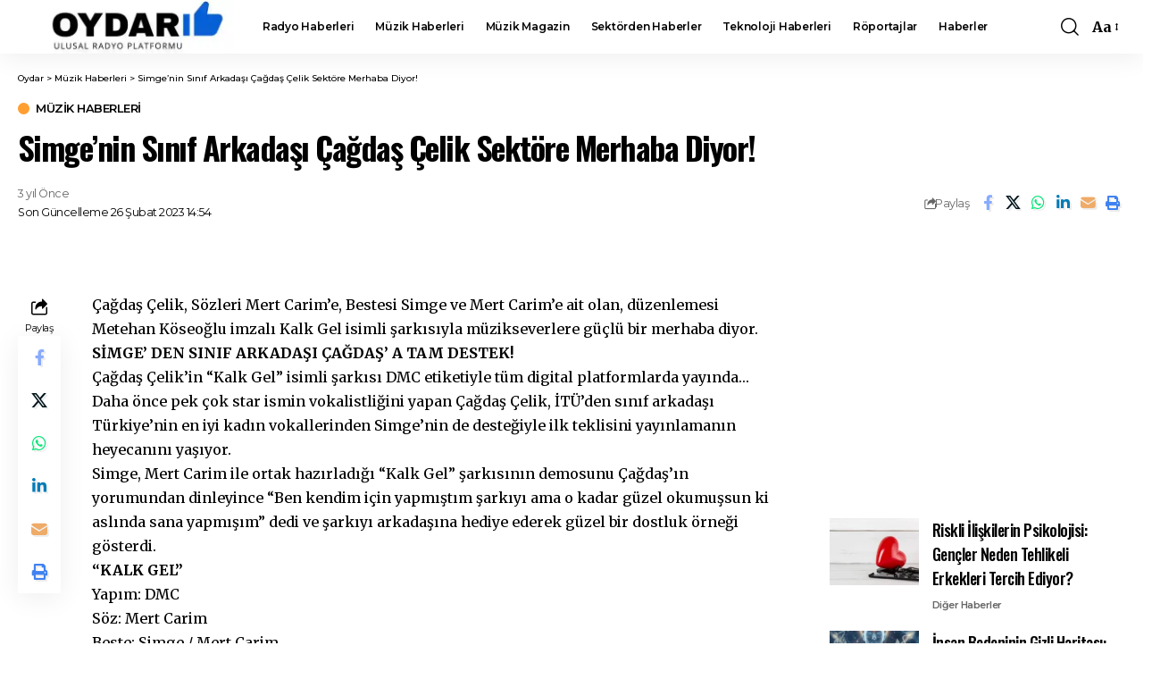

--- FILE ---
content_type: text/html; charset=UTF-8
request_url: https://oydar.com/simgenin-sinif-arkadasi-cagdas-celik-sektore-merhaba-diyor/
body_size: 31266
content:
<!DOCTYPE html>
<html lang="tr">
<head>
    <meta charset="UTF-8" />
    <meta http-equiv="X-UA-Compatible" content="IE=edge" />
	<meta name="viewport" content="width=device-width, initial-scale=1.0" />
    <link rel="profile" href="https://gmpg.org/xfn/11" />
	<meta name='robots' content='index, follow, max-image-preview:large, max-snippet:-1, max-video-preview:-1' />
			<meta name="apple-mobile-web-app-capable" content="yes">
			<meta name="apple-mobile-web-app-status-bar-style" content="black-translucent">
			<meta name="apple-mobile-web-app-title" content="Oydar">
			<link rel="preconnect" href="https://fonts.gstatic.com" crossorigin><link rel="preload" as="style" onload="this.onload=null;this.rel='stylesheet'" id="rb-preload-gfonts" href="https://fonts.googleapis.com/css?family=Merriweather%3A300%2C400%2C500%2C600%2C700%2C800%2C900%2C300italic%2C400italic%2C500italic%2C600italic%2C700italic%2C800italic%2C900italic%7COswald%3A600%2C500%2C700%7CMontserrat%3A600%2C400%2C500%2C700%7COxygen%3A400%2C700%7CEncode+Sans+Condensed%3A400%2C500%2C600%2C700%2C800&amp;display=swap" crossorigin><noscript><link rel="stylesheet" href="https://fonts.googleapis.com/css?family=Merriweather%3A300%2C400%2C500%2C600%2C700%2C800%2C900%2C300italic%2C400italic%2C500italic%2C600italic%2C700italic%2C800italic%2C900italic%7COswald%3A600%2C500%2C700%7CMontserrat%3A600%2C400%2C500%2C700%7COxygen%3A400%2C700%7CEncode+Sans+Condensed%3A400%2C500%2C600%2C700%2C800&amp;display=swap"></noscript><link rel="apple-touch-icon" href="https://oydar.com/wp-content/uploads/2023/06/oydar1.jpg" />
					<meta name="msapplication-TileColor" content="#ffffff">
			<meta name="msapplication-TileImage" content="https://oydar.com/wp-content/uploads/2023/06/oydar1.jpg" />
		<!-- Google tag (gtag.js) consent mode dataLayer added by Site Kit -->
<script id="google_gtagjs-js-consent-mode-data-layer">
window.dataLayer = window.dataLayer || [];function gtag(){dataLayer.push(arguments);}
gtag('consent', 'default', {"ad_personalization":"denied","ad_storage":"denied","ad_user_data":"denied","analytics_storage":"denied","functionality_storage":"denied","security_storage":"denied","personalization_storage":"denied","region":["AT","BE","BG","CH","CY","CZ","DE","DK","EE","ES","FI","FR","GB","GR","HR","HU","IE","IS","IT","LI","LT","LU","LV","MT","NL","NO","PL","PT","RO","SE","SI","SK"],"wait_for_update":500});
window._googlesitekitConsentCategoryMap = {"statistics":["analytics_storage"],"marketing":["ad_storage","ad_user_data","ad_personalization"],"functional":["functionality_storage","security_storage"],"preferences":["personalization_storage"]};
window._googlesitekitConsents = {"ad_personalization":"denied","ad_storage":"denied","ad_user_data":"denied","analytics_storage":"denied","functionality_storage":"denied","security_storage":"denied","personalization_storage":"denied","region":["AT","BE","BG","CH","CY","CZ","DE","DK","EE","ES","FI","FR","GB","GR","HR","HU","IE","IS","IT","LI","LT","LU","LV","MT","NL","NO","PL","PT","RO","SE","SI","SK"],"wait_for_update":500};
</script>
<!-- End Google tag (gtag.js) consent mode dataLayer added by Site Kit -->

	<!-- This site is optimized with the Yoast SEO plugin v26.8 - https://yoast.com/product/yoast-seo-wordpress/ -->
	<title>Simge&#039;nin Sınıf Arkadaşı Çağdaş Çelik Sektöre Merhaba Diyor! - Oydar</title>
	<link rel="canonical" href="https://oydar.com/simgenin-sinif-arkadasi-cagdas-celik-sektore-merhaba-diyor/" />
	<meta property="og:locale" content="tr_TR" />
	<meta property="og:type" content="article" />
	<meta property="og:title" content="Simge&#039;nin Sınıf Arkadaşı Çağdaş Çelik Sektöre Merhaba Diyor! - Oydar" />
	<meta property="og:description" content="Çağdaş Çelik, Sözleri Mert Carim’e, Bestesi Simge ve Mert Carim’e ait olan, düzenlemesi Metehan Köseoğlu imzalı Kalk Gel isimli şarkısıyla müzikseverlere güçlü bir merhaba diyor." />
	<meta property="og:url" content="https://oydar.com/simgenin-sinif-arkadasi-cagdas-celik-sektore-merhaba-diyor/" />
	<meta property="og:site_name" content="Oydar" />
	<meta property="article:publisher" content="https://www.facebook.com/oydar" />
	<meta property="article:published_time" content="2023-02-26T11:19:05+00:00" />
	<meta property="article:modified_time" content="2023-02-26T14:54:41+00:00" />
	<meta property="og:image" content="https://oydar.com/wp-content/uploads/2023/02/cagdas-celik.webp" />
	<meta property="og:image:width" content="1200" />
	<meta property="og:image:height" content="675" />
	<meta property="og:image:type" content="image/webp" />
	<meta name="author" content="admin" />
	<meta name="twitter:card" content="summary_large_image" />
	<meta name="twitter:creator" content="@oydar" />
	<meta name="twitter:site" content="@oydar" />
	<meta name="twitter:label1" content="Yazan:" />
	<meta name="twitter:data1" content="admin" />
	<meta name="twitter:label2" content="Tahmini okuma süresi" />
	<meta name="twitter:data2" content="1 dakika" />
	<script type="application/ld+json" class="yoast-schema-graph">{"@context":"https://schema.org","@graph":[{"@type":"Article","@id":"https://oydar.com/simgenin-sinif-arkadasi-cagdas-celik-sektore-merhaba-diyor/#article","isPartOf":{"@id":"https://oydar.com/simgenin-sinif-arkadasi-cagdas-celik-sektore-merhaba-diyor/"},"author":{"name":"admin","@id":"https://oydar.com/#/schema/person/ebf2441d5e6dfaa3cc1ed4f84bc56250"},"headline":"Simge&#8217;nin Sınıf Arkadaşı Çağdaş Çelik Sektöre Merhaba Diyor!","datePublished":"2023-02-26T11:19:05+00:00","dateModified":"2023-02-26T14:54:41+00:00","mainEntityOfPage":{"@id":"https://oydar.com/simgenin-sinif-arkadasi-cagdas-celik-sektore-merhaba-diyor/"},"wordCount":204,"publisher":{"@id":"https://oydar.com/#organization"},"image":{"@id":"https://oydar.com/simgenin-sinif-arkadasi-cagdas-celik-sektore-merhaba-diyor/#primaryimage"},"thumbnailUrl":"https://oydar.com/wp-content/uploads/2023/02/cagdas-celik.webp","keywords":["Çağdaş Çelik","Çağdaş Çelik Kimdir","Çağdaş Çelik Şarkıları","Mert Carim","Metehan Köseoğlu","Simge"],"articleSection":["Müzik Haberleri"],"inLanguage":"tr"},{"@type":"WebPage","@id":"https://oydar.com/simgenin-sinif-arkadasi-cagdas-celik-sektore-merhaba-diyor/","url":"https://oydar.com/simgenin-sinif-arkadasi-cagdas-celik-sektore-merhaba-diyor/","name":"Simge'nin Sınıf Arkadaşı Çağdaş Çelik Sektöre Merhaba Diyor! - Oydar","isPartOf":{"@id":"https://oydar.com/#website"},"primaryImageOfPage":{"@id":"https://oydar.com/simgenin-sinif-arkadasi-cagdas-celik-sektore-merhaba-diyor/#primaryimage"},"image":{"@id":"https://oydar.com/simgenin-sinif-arkadasi-cagdas-celik-sektore-merhaba-diyor/#primaryimage"},"thumbnailUrl":"https://oydar.com/wp-content/uploads/2023/02/cagdas-celik.webp","datePublished":"2023-02-26T11:19:05+00:00","dateModified":"2023-02-26T14:54:41+00:00","breadcrumb":{"@id":"https://oydar.com/simgenin-sinif-arkadasi-cagdas-celik-sektore-merhaba-diyor/#breadcrumb"},"inLanguage":"tr","potentialAction":[{"@type":"ReadAction","target":["https://oydar.com/simgenin-sinif-arkadasi-cagdas-celik-sektore-merhaba-diyor/"]}]},{"@type":"ImageObject","inLanguage":"tr","@id":"https://oydar.com/simgenin-sinif-arkadasi-cagdas-celik-sektore-merhaba-diyor/#primaryimage","url":"https://oydar.com/wp-content/uploads/2023/02/cagdas-celik.webp","contentUrl":"https://oydar.com/wp-content/uploads/2023/02/cagdas-celik.webp","width":1200,"height":675,"caption":"Çağdaş Çelik"},{"@type":"BreadcrumbList","@id":"https://oydar.com/simgenin-sinif-arkadasi-cagdas-celik-sektore-merhaba-diyor/#breadcrumb","itemListElement":[{"@type":"ListItem","position":1,"name":"Anasayfa","item":"https://oydar.com/"},{"@type":"ListItem","position":2,"name":"Simge&#8217;nin Sınıf Arkadaşı Çağdaş Çelik Sektöre Merhaba Diyor!"}]},{"@type":"WebSite","@id":"https://oydar.com/#website","url":"https://oydar.com/","name":"Oydar","description":"Ulusal Radyo Platformu","publisher":{"@id":"https://oydar.com/#organization"},"potentialAction":[{"@type":"SearchAction","target":{"@type":"EntryPoint","urlTemplate":"https://oydar.com/?s={search_term_string}"},"query-input":{"@type":"PropertyValueSpecification","valueRequired":true,"valueName":"search_term_string"}}],"inLanguage":"tr"},{"@type":"Organization","@id":"https://oydar.com/#organization","name":"Oydar","url":"https://oydar.com/","logo":{"@type":"ImageObject","inLanguage":"tr","@id":"https://oydar.com/#/schema/logo/image/","url":"https://oydar.com/wp-content/uploads/2023/03/oydarson.jpg","contentUrl":"https://oydar.com/wp-content/uploads/2023/03/oydarson.jpg","width":500,"height":124,"caption":"Oydar"},"image":{"@id":"https://oydar.com/#/schema/logo/image/"},"sameAs":["https://www.facebook.com/oydar","https://x.com/oydar","https://www.instagram.com/oydarcom/"]},{"@type":"Person","@id":"https://oydar.com/#/schema/person/ebf2441d5e6dfaa3cc1ed4f84bc56250","name":"admin","sameAs":["http://oydar.com"],"url":"https://oydar.com/author/admin/"}]}</script>
	<!-- / Yoast SEO plugin. -->


<link rel='dns-prefetch' href='//www.googletagmanager.com' />
<link rel='dns-prefetch' href='//pagead2.googlesyndication.com' />
<link rel='dns-prefetch' href='//fundingchoicesmessages.google.com' />
<link rel="alternate" type="application/rss+xml" title="Oydar &raquo; akışı" href="https://oydar.com/feed/" />
<link rel="alternate" type="application/rss+xml" title="Oydar &raquo; yorum akışı" href="https://oydar.com/comments/feed/" />
<link rel="alternate" type="application/rss+xml" title="Oydar &raquo; Simge&#8217;nin Sınıf Arkadaşı Çağdaş Çelik Sektöre Merhaba Diyor! yorum akışı" href="https://oydar.com/simgenin-sinif-arkadasi-cagdas-celik-sektore-merhaba-diyor/feed/" />
<link rel="alternate" title="oEmbed (JSON)" type="application/json+oembed" href="https://oydar.com/wp-json/oembed/1.0/embed?url=https%3A%2F%2Foydar.com%2Fsimgenin-sinif-arkadasi-cagdas-celik-sektore-merhaba-diyor%2F" />
<link rel="alternate" title="oEmbed (XML)" type="text/xml+oembed" href="https://oydar.com/wp-json/oembed/1.0/embed?url=https%3A%2F%2Foydar.com%2Fsimgenin-sinif-arkadasi-cagdas-celik-sektore-merhaba-diyor%2F&#038;format=xml" />
			<link rel="pingback" href="https://oydar.com/xmlrpc.php" />
		<style id='wp-img-auto-sizes-contain-inline-css'>
img:is([sizes=auto i],[sizes^="auto," i]){contain-intrinsic-size:3000px 1500px}
/*# sourceURL=wp-img-auto-sizes-contain-inline-css */
</style>

<style id='wp-emoji-styles-inline-css'>

	img.wp-smiley, img.emoji {
		display: inline !important;
		border: none !important;
		box-shadow: none !important;
		height: 1em !important;
		width: 1em !important;
		margin: 0 0.07em !important;
		vertical-align: -0.1em !important;
		background: none !important;
		padding: 0 !important;
	}
/*# sourceURL=wp-emoji-styles-inline-css */
</style>
<link rel='stylesheet' id='wp-block-library-css' href='https://oydar.com/wp-includes/css/dist/block-library/style.min.css?ver=6.9' media='all' />
<style id='classic-theme-styles-inline-css'>
/*! This file is auto-generated */
.wp-block-button__link{color:#fff;background-color:#32373c;border-radius:9999px;box-shadow:none;text-decoration:none;padding:calc(.667em + 2px) calc(1.333em + 2px);font-size:1.125em}.wp-block-file__button{background:#32373c;color:#fff;text-decoration:none}
/*# sourceURL=/wp-includes/css/classic-themes.min.css */
</style>
<link rel='stylesheet' id='foxiz-elements-css' href='https://oydar.com/wp-content/plugins/foxiz-core/lib/foxiz-elements/public/style.css?ver=3.1' media='all' />
<style id='global-styles-inline-css'>
:root{--wp--preset--aspect-ratio--square: 1;--wp--preset--aspect-ratio--4-3: 4/3;--wp--preset--aspect-ratio--3-4: 3/4;--wp--preset--aspect-ratio--3-2: 3/2;--wp--preset--aspect-ratio--2-3: 2/3;--wp--preset--aspect-ratio--16-9: 16/9;--wp--preset--aspect-ratio--9-16: 9/16;--wp--preset--color--black: #000000;--wp--preset--color--cyan-bluish-gray: #abb8c3;--wp--preset--color--white: #ffffff;--wp--preset--color--pale-pink: #f78da7;--wp--preset--color--vivid-red: #cf2e2e;--wp--preset--color--luminous-vivid-orange: #ff6900;--wp--preset--color--luminous-vivid-amber: #fcb900;--wp--preset--color--light-green-cyan: #7bdcb5;--wp--preset--color--vivid-green-cyan: #00d084;--wp--preset--color--pale-cyan-blue: #8ed1fc;--wp--preset--color--vivid-cyan-blue: #0693e3;--wp--preset--color--vivid-purple: #9b51e0;--wp--preset--gradient--vivid-cyan-blue-to-vivid-purple: linear-gradient(135deg,rgb(6,147,227) 0%,rgb(155,81,224) 100%);--wp--preset--gradient--light-green-cyan-to-vivid-green-cyan: linear-gradient(135deg,rgb(122,220,180) 0%,rgb(0,208,130) 100%);--wp--preset--gradient--luminous-vivid-amber-to-luminous-vivid-orange: linear-gradient(135deg,rgb(252,185,0) 0%,rgb(255,105,0) 100%);--wp--preset--gradient--luminous-vivid-orange-to-vivid-red: linear-gradient(135deg,rgb(255,105,0) 0%,rgb(207,46,46) 100%);--wp--preset--gradient--very-light-gray-to-cyan-bluish-gray: linear-gradient(135deg,rgb(238,238,238) 0%,rgb(169,184,195) 100%);--wp--preset--gradient--cool-to-warm-spectrum: linear-gradient(135deg,rgb(74,234,220) 0%,rgb(151,120,209) 20%,rgb(207,42,186) 40%,rgb(238,44,130) 60%,rgb(251,105,98) 80%,rgb(254,248,76) 100%);--wp--preset--gradient--blush-light-purple: linear-gradient(135deg,rgb(255,206,236) 0%,rgb(152,150,240) 100%);--wp--preset--gradient--blush-bordeaux: linear-gradient(135deg,rgb(254,205,165) 0%,rgb(254,45,45) 50%,rgb(107,0,62) 100%);--wp--preset--gradient--luminous-dusk: linear-gradient(135deg,rgb(255,203,112) 0%,rgb(199,81,192) 50%,rgb(65,88,208) 100%);--wp--preset--gradient--pale-ocean: linear-gradient(135deg,rgb(255,245,203) 0%,rgb(182,227,212) 50%,rgb(51,167,181) 100%);--wp--preset--gradient--electric-grass: linear-gradient(135deg,rgb(202,248,128) 0%,rgb(113,206,126) 100%);--wp--preset--gradient--midnight: linear-gradient(135deg,rgb(2,3,129) 0%,rgb(40,116,252) 100%);--wp--preset--font-size--small: 13px;--wp--preset--font-size--medium: 20px;--wp--preset--font-size--large: 36px;--wp--preset--font-size--x-large: 42px;--wp--preset--spacing--20: 0.44rem;--wp--preset--spacing--30: 0.67rem;--wp--preset--spacing--40: 1rem;--wp--preset--spacing--50: 1.5rem;--wp--preset--spacing--60: 2.25rem;--wp--preset--spacing--70: 3.38rem;--wp--preset--spacing--80: 5.06rem;--wp--preset--shadow--natural: 6px 6px 9px rgba(0, 0, 0, 0.2);--wp--preset--shadow--deep: 12px 12px 50px rgba(0, 0, 0, 0.4);--wp--preset--shadow--sharp: 6px 6px 0px rgba(0, 0, 0, 0.2);--wp--preset--shadow--outlined: 6px 6px 0px -3px rgb(255, 255, 255), 6px 6px rgb(0, 0, 0);--wp--preset--shadow--crisp: 6px 6px 0px rgb(0, 0, 0);}:where(.is-layout-flex){gap: 0.5em;}:where(.is-layout-grid){gap: 0.5em;}body .is-layout-flex{display: flex;}.is-layout-flex{flex-wrap: wrap;align-items: center;}.is-layout-flex > :is(*, div){margin: 0;}body .is-layout-grid{display: grid;}.is-layout-grid > :is(*, div){margin: 0;}:where(.wp-block-columns.is-layout-flex){gap: 2em;}:where(.wp-block-columns.is-layout-grid){gap: 2em;}:where(.wp-block-post-template.is-layout-flex){gap: 1.25em;}:where(.wp-block-post-template.is-layout-grid){gap: 1.25em;}.has-black-color{color: var(--wp--preset--color--black) !important;}.has-cyan-bluish-gray-color{color: var(--wp--preset--color--cyan-bluish-gray) !important;}.has-white-color{color: var(--wp--preset--color--white) !important;}.has-pale-pink-color{color: var(--wp--preset--color--pale-pink) !important;}.has-vivid-red-color{color: var(--wp--preset--color--vivid-red) !important;}.has-luminous-vivid-orange-color{color: var(--wp--preset--color--luminous-vivid-orange) !important;}.has-luminous-vivid-amber-color{color: var(--wp--preset--color--luminous-vivid-amber) !important;}.has-light-green-cyan-color{color: var(--wp--preset--color--light-green-cyan) !important;}.has-vivid-green-cyan-color{color: var(--wp--preset--color--vivid-green-cyan) !important;}.has-pale-cyan-blue-color{color: var(--wp--preset--color--pale-cyan-blue) !important;}.has-vivid-cyan-blue-color{color: var(--wp--preset--color--vivid-cyan-blue) !important;}.has-vivid-purple-color{color: var(--wp--preset--color--vivid-purple) !important;}.has-black-background-color{background-color: var(--wp--preset--color--black) !important;}.has-cyan-bluish-gray-background-color{background-color: var(--wp--preset--color--cyan-bluish-gray) !important;}.has-white-background-color{background-color: var(--wp--preset--color--white) !important;}.has-pale-pink-background-color{background-color: var(--wp--preset--color--pale-pink) !important;}.has-vivid-red-background-color{background-color: var(--wp--preset--color--vivid-red) !important;}.has-luminous-vivid-orange-background-color{background-color: var(--wp--preset--color--luminous-vivid-orange) !important;}.has-luminous-vivid-amber-background-color{background-color: var(--wp--preset--color--luminous-vivid-amber) !important;}.has-light-green-cyan-background-color{background-color: var(--wp--preset--color--light-green-cyan) !important;}.has-vivid-green-cyan-background-color{background-color: var(--wp--preset--color--vivid-green-cyan) !important;}.has-pale-cyan-blue-background-color{background-color: var(--wp--preset--color--pale-cyan-blue) !important;}.has-vivid-cyan-blue-background-color{background-color: var(--wp--preset--color--vivid-cyan-blue) !important;}.has-vivid-purple-background-color{background-color: var(--wp--preset--color--vivid-purple) !important;}.has-black-border-color{border-color: var(--wp--preset--color--black) !important;}.has-cyan-bluish-gray-border-color{border-color: var(--wp--preset--color--cyan-bluish-gray) !important;}.has-white-border-color{border-color: var(--wp--preset--color--white) !important;}.has-pale-pink-border-color{border-color: var(--wp--preset--color--pale-pink) !important;}.has-vivid-red-border-color{border-color: var(--wp--preset--color--vivid-red) !important;}.has-luminous-vivid-orange-border-color{border-color: var(--wp--preset--color--luminous-vivid-orange) !important;}.has-luminous-vivid-amber-border-color{border-color: var(--wp--preset--color--luminous-vivid-amber) !important;}.has-light-green-cyan-border-color{border-color: var(--wp--preset--color--light-green-cyan) !important;}.has-vivid-green-cyan-border-color{border-color: var(--wp--preset--color--vivid-green-cyan) !important;}.has-pale-cyan-blue-border-color{border-color: var(--wp--preset--color--pale-cyan-blue) !important;}.has-vivid-cyan-blue-border-color{border-color: var(--wp--preset--color--vivid-cyan-blue) !important;}.has-vivid-purple-border-color{border-color: var(--wp--preset--color--vivid-purple) !important;}.has-vivid-cyan-blue-to-vivid-purple-gradient-background{background: var(--wp--preset--gradient--vivid-cyan-blue-to-vivid-purple) !important;}.has-light-green-cyan-to-vivid-green-cyan-gradient-background{background: var(--wp--preset--gradient--light-green-cyan-to-vivid-green-cyan) !important;}.has-luminous-vivid-amber-to-luminous-vivid-orange-gradient-background{background: var(--wp--preset--gradient--luminous-vivid-amber-to-luminous-vivid-orange) !important;}.has-luminous-vivid-orange-to-vivid-red-gradient-background{background: var(--wp--preset--gradient--luminous-vivid-orange-to-vivid-red) !important;}.has-very-light-gray-to-cyan-bluish-gray-gradient-background{background: var(--wp--preset--gradient--very-light-gray-to-cyan-bluish-gray) !important;}.has-cool-to-warm-spectrum-gradient-background{background: var(--wp--preset--gradient--cool-to-warm-spectrum) !important;}.has-blush-light-purple-gradient-background{background: var(--wp--preset--gradient--blush-light-purple) !important;}.has-blush-bordeaux-gradient-background{background: var(--wp--preset--gradient--blush-bordeaux) !important;}.has-luminous-dusk-gradient-background{background: var(--wp--preset--gradient--luminous-dusk) !important;}.has-pale-ocean-gradient-background{background: var(--wp--preset--gradient--pale-ocean) !important;}.has-electric-grass-gradient-background{background: var(--wp--preset--gradient--electric-grass) !important;}.has-midnight-gradient-background{background: var(--wp--preset--gradient--midnight) !important;}.has-small-font-size{font-size: var(--wp--preset--font-size--small) !important;}.has-medium-font-size{font-size: var(--wp--preset--font-size--medium) !important;}.has-large-font-size{font-size: var(--wp--preset--font-size--large) !important;}.has-x-large-font-size{font-size: var(--wp--preset--font-size--x-large) !important;}
:where(.wp-block-post-template.is-layout-flex){gap: 1.25em;}:where(.wp-block-post-template.is-layout-grid){gap: 1.25em;}
:where(.wp-block-term-template.is-layout-flex){gap: 1.25em;}:where(.wp-block-term-template.is-layout-grid){gap: 1.25em;}
:where(.wp-block-columns.is-layout-flex){gap: 2em;}:where(.wp-block-columns.is-layout-grid){gap: 2em;}
:root :where(.wp-block-pullquote){font-size: 1.5em;line-height: 1.6;}
/*# sourceURL=global-styles-inline-css */
</style>

<link rel='stylesheet' id='foxiz-main-css' href='https://oydar.com/wp-content/themes/foxiz/assets/css/main.css?ver=2.7.0' media='all' />
<style id='foxiz-main-inline-css'>
:root {--body-family:Merriweather, Arial, Helvetica, sans-serif;--body-fweight:500;--body-fcolor:#000000;--h1-family:Oswald, Arial, Helvetica, sans-serif;--h1-fweight:600;--h1-fsize:36px;--h2-family:Oswald, Arial, Helvetica, sans-serif;--h2-fweight:600;--h2-fsize:30px;--h3-family:Oswald, Arial, Helvetica, sans-serif;--h3-fweight:600;--h3-fsize:24px;--h3-fspace:-0.03333em;--h4-family:Oswald, Arial, Helvetica, sans-serif;--h4-fweight:500;--h4-fsize:20px;--h4-fspace:-0.02500em;--h5-family:Oswald, Arial, Helvetica, sans-serif;--h5-fweight:500;--h5-fsize:18px;--h5-fspace:-0.02778em;--h6-family:Oswald, Arial, Helvetica, sans-serif;--h6-fweight:500;--h6-fsize:16px;--h6-fspace:-0.03125em;--cat-family:Montserrat;--cat-fweight:600;--cat-transform:uppercase;--cat-fsize:10px;--cat-fspace:-0.05000em;--meta-family:Montserrat, Arial, Helvetica, sans-serif;--meta-fweight:400;--meta-fsize:11px;--meta-fspace:-0.04545em;--meta-b-family:Montserrat, Arial, Helvetica, sans-serif;--meta-b-fweight:600;--meta-b-fcolor:#;--meta-b-fspace:-.5px;--input-family:Montserrat;--input-fweight:400;--input-fsize:12px;--btn-family:Montserrat;--btn-fweight:600;--btn-fsize:10px;--menu-family:Montserrat, Arial, Helvetica, sans-serif;--menu-fweight:600;--menu-fsize:12px;--submenu-family:Montserrat, Arial, Helvetica, sans-serif;--submenu-fweight:600;--submenu-fsize:11px;--dwidgets-family:Montserrat;--dwidgets-fweight:600;--dwidgets-fsize:13px;--dwidgets-fspace:-0.03846em;--headline-family:Oswald, Arial, Helvetica, sans-serif;--headline-fweight:700;--headline-fsize:36px;--headline-fspace:-0.04167em;--tagline-family:Montserrat, Arial, Helvetica, sans-serif;--tagline-fweight:600;--tagline-fsize:30px;--heading-family:Montserrat;--heading-fweight:700;--quote-family:Montserrat, Arial, Helvetica, sans-serif;--quote-fweight:700;--quote-fspace:-1px;--excerpt-fsize:14px;--bcrumb-family:Montserrat;--bcrumb-fweight:500;--bcrumb-fsize:10px;--readmore-fsize : 10px;--headline-s-fsize : 36px;--tagline-s-fsize : 24px;}@media (max-width: 1024px) {body {--h1-fsize : 30px;--h2-fsize : 26px;--h3-fsize : 19px;--h4-fsize : 16px;--h5-fsize : 15px;--h6-fsize : 13px;--input-fsize : 12px;--btn-fsize : 10px;--bcrumb-fsize : 10px;--excerpt-fsize : 13px;--dwidgets-fsize : 12px;--headline-fsize : 30px;--headline-s-fsize : 30px;--tagline-fsize : 20px;--tagline-s-fsize : 20px;}}@media (max-width: 767px) {body {--h1-fsize : 24px;--h2-fsize : 24px;--h3-fsize : 18px;--h4-fsize : 16px;--h5-fsize : 15px;--h6-fsize : 13px;--input-fsize : 12px;--btn-fsize : 10px;--bcrumb-fsize : 10px;--excerpt-fsize : 13px;--dwidgets-fsize : 12px;--headline-fsize : 24px;--headline-s-fsize : 24px;--tagline-fsize : 16px;--tagline-s-fsize : 16px;}}:root {--g-color :#ff9f31;--g-color-90 :#ff9f31e6;}[data-theme="dark"], .light-scheme {--solid-white :#0e0e0e;}.is-hd-4 {--nav-height :36px;--hd-logo-height :70px;}[data-theme="dark"].is-hd-4 {--nav-bg: #0e0e0e;--nav-bg-from: #0e0e0e;--nav-bg-to: #0e0e0e;--nav-bg-glass: #0e0e0e11;--nav-bg-glass-from: #0e0e0e11;--nav-bg-glass-to: #0e0e0e11;}:root {--privacy-bg-color :#000000;--privacy-color :#ffffff;--topad-spacing :15px;--round-3 :0px;--round-5 :0px;--round-7 :0px;--hyperlink-line-color :var(--g-color);--single-category-fsize :13px;--rb-width : 1280px;--rb-small-width : 857px;--rb-s-width : 1280px;--s-content-width : 760px;--max-width-wo-sb : 840px;--s10-feat-ratio :45%;--s11-feat-ratio :45%;--login-popup-w : 350px;}.p-readmore { font-family:Montserrat;font-weight:600;letter-spacing:-.5px;}.mobile-menu > li > a  { font-family:Montserrat;font-weight:600;font-size:12px;}.mobile-menu .sub-menu a, .logged-mobile-menu a { font-family:Montserrat;font-weight:600;font-size:11px;}.mobile-qview a { font-family:Montserrat;font-weight:600;font-size:14px;}.search-header:before { background-repeat : no-repeat;background-size : cover;background-image : url(https://foxiz.themeruby.com/business/wp-content/uploads/sites/6/2021/09/search-bg.jpg);background-attachment : scroll;background-position : center center;}[data-theme="dark"] .search-header:before { background-repeat : no-repeat;background-size : cover;background-image : url(https://foxiz.themeruby.com/business/wp-content/uploads/sites/6/2021/09/search-bgd.jpg);background-attachment : scroll;background-position : center center;}.footer-has-bg { background-color : #000000;}[data-theme="dark"] .footer-has-bg { background-color : #080808;}.copyright-menu a { font-size:11px; }.footer-col .widget_nav_menu a > span { font-size:13px; }#amp-mobile-version-switcher { display: none; }.login-icon-svg { background-image: url(https://oydar.com/wp-content/uploads/2023/03/cropped-onay-favi.jpg); background-size: cover; background-color: transparent; }.login-icon-svg, .rbi-user.wnav-icon { font-size: 16px;}.notification-icon-svg, .rbi-notification.wnav-icon { font-size: 20px;}@media (min-width: 1025px) { .grid-container > .sidebar-wrap { flex: 0 0 30%; width: 30%; } .grid-container > .s-ct { flex: 0 0 69.9%; width: 69.9%; } }@media (max-width: 767px) { .login-icon-svg, .rbi-user.wnav-icon { font-size: 13.6px;}.notification-icon-svg, .rbi-notification.wnav-icon { font-size: 17px;} }
/*# sourceURL=foxiz-main-inline-css */
</style>
<link rel='stylesheet' id='foxiz-print-css' href='https://oydar.com/wp-content/themes/foxiz/assets/css/print.css?ver=2.7.0' media='all' />
<link rel='stylesheet' id='foxiz-style-css' href='https://oydar.com/wp-content/themes/foxiz/style.css?ver=2.7.0' media='all' />
<script src="https://oydar.com/wp-includes/js/jquery/jquery.min.js?ver=3.7.1" id="jquery-core-js"></script>
<script src="https://oydar.com/wp-includes/js/jquery/jquery-migrate.min.js?ver=3.4.1" id="jquery-migrate-js"></script>

<!-- Site Kit tarafından eklenen Google etiketi (gtag.js) snippet&#039;i -->
<!-- Google Analytics snippet added by Site Kit -->
<!-- Site Kit tarafından eklenen Google Ads snippet&#039;i -->
<script src="https://www.googletagmanager.com/gtag/js?id=GT-WP4K6GK" id="google_gtagjs-js" async></script>
<script id="google_gtagjs-js-after">
window.dataLayer = window.dataLayer || [];function gtag(){dataLayer.push(arguments);}
gtag("set","linker",{"domains":["oydar.com"]});
gtag("js", new Date());
gtag("set", "developer_id.dZTNiMT", true);
gtag("config", "GT-WP4K6GK", {"googlesitekit_post_type":"post"});
gtag("config", "AW-404405497");
//# sourceURL=google_gtagjs-js-after
</script>
<script src="https://oydar.com/wp-content/themes/foxiz/assets/js/highlight-share.js?ver=1" id="highlight-share-js"></script>
<link rel="preload" href="https://oydar.com/wp-content/themes/foxiz/assets/fonts/icons.woff2?ver=2.5.0" as="font" type="font/woff2" crossorigin="anonymous"> <link rel="https://api.w.org/" href="https://oydar.com/wp-json/" /><link rel="alternate" title="JSON" type="application/json" href="https://oydar.com/wp-json/wp/v2/posts/458" /><link rel="EditURI" type="application/rsd+xml" title="RSD" href="https://oydar.com/xmlrpc.php?rsd" />
<meta name="generator" content="WordPress 6.9" />
<link rel='shortlink' href='https://oydar.com/?p=458' />
<meta name="generator" content="Site Kit by Google 1.170.0" />
<!-- Site Kit tarafından eklenen Google AdSense meta etiketleri -->
<meta name="google-adsense-platform-account" content="ca-host-pub-2644536267352236">
<meta name="google-adsense-platform-domain" content="sitekit.withgoogle.com">
<!-- Site Kit tarafından eklenen Google AdSense meta etiketlerine son verin -->
<meta name="generator" content="Elementor 3.34.2; features: e_font_icon_svg, additional_custom_breakpoints; settings: css_print_method-external, google_font-enabled, font_display-swap">
				<!-- Google Tag Manager -->
				<script>(function (w, d, s, l, i) {
						w[l] = w[l] || [];
						w[l].push({
							'gtm.start':
									new Date().getTime(), event: 'gtm.js'
						});
						var f = d.getElementsByTagName(s)[0],
								j = d.createElement(s), dl = l != 'dataLayer' ? '&l=' + l : '';
						j.async = true;
						j.src =
								'https://www.googletagmanager.com/gtm.js?id=' + i + dl;
						f.parentNode.insertBefore(j, f);
					})(window, document, 'script', 'dataLayer', 'GTM-MC42WRR');</script><!-- End Google Tag Manager -->
			<script type="application/ld+json">{
    "@context": "https://schema.org",
    "@type": "WebSite",
    "@id": "https://oydar.com/#website",
    "url": "https://oydar.com/",
    "name": "Oydar",
    "potentialAction": {
        "@type": "SearchAction",
        "target": "https://oydar.com/?s={search_term_string}",
        "query-input": "required name=search_term_string"
    }
}</script>
			<style>
				.e-con.e-parent:nth-of-type(n+4):not(.e-lazyloaded):not(.e-no-lazyload),
				.e-con.e-parent:nth-of-type(n+4):not(.e-lazyloaded):not(.e-no-lazyload) * {
					background-image: none !important;
				}
				@media screen and (max-height: 1024px) {
					.e-con.e-parent:nth-of-type(n+3):not(.e-lazyloaded):not(.e-no-lazyload),
					.e-con.e-parent:nth-of-type(n+3):not(.e-lazyloaded):not(.e-no-lazyload) * {
						background-image: none !important;
					}
				}
				@media screen and (max-height: 640px) {
					.e-con.e-parent:nth-of-type(n+2):not(.e-lazyloaded):not(.e-no-lazyload),
					.e-con.e-parent:nth-of-type(n+2):not(.e-lazyloaded):not(.e-no-lazyload) * {
						background-image: none !important;
					}
				}
			</style>
			
<!-- Google Tag Manager snippet added by Site Kit -->
<script>
			( function( w, d, s, l, i ) {
				w[l] = w[l] || [];
				w[l].push( {'gtm.start': new Date().getTime(), event: 'gtm.js'} );
				var f = d.getElementsByTagName( s )[0],
					j = d.createElement( s ), dl = l != 'dataLayer' ? '&l=' + l : '';
				j.async = true;
				j.src = 'https://www.googletagmanager.com/gtm.js?id=' + i + dl;
				f.parentNode.insertBefore( j, f );
			} )( window, document, 'script', 'dataLayer', 'GTM-MC42WRR' );
			
</script>

<!-- End Google Tag Manager snippet added by Site Kit -->

<!-- Google AdSense snippet added by Site Kit -->
<script async src="https://pagead2.googlesyndication.com/pagead/js/adsbygoogle.js?client=ca-pub-7190280006360853&amp;host=ca-host-pub-2644536267352236" crossorigin="anonymous"></script>

<!-- End Google AdSense snippet added by Site Kit -->

<!-- Google AdSense Reklam Engelleme İptal snippet&#039;i Site Kit tarafından eklendi -->
<script async src="https://fundingchoicesmessages.google.com/i/pub-7190280006360853?ers=1" nonce="hm64actv4gDkat1nCL4v8Q"></script><script nonce="hm64actv4gDkat1nCL4v8Q">(function() {function signalGooglefcPresent() {if (!window.frames['googlefcPresent']) {if (document.body) {const iframe = document.createElement('iframe'); iframe.style = 'width: 0; height: 0; border: none; z-index: -1000; left: -1000px; top: -1000px;'; iframe.style.display = 'none'; iframe.name = 'googlefcPresent'; document.body.appendChild(iframe);} else {setTimeout(signalGooglefcPresent, 0);}}}signalGooglefcPresent();})();</script>
<!-- Site Kit tarafından eklenen Google AdSense Reklam Engelleme İptal snippet&#039;ini sonlandır -->

<!-- Google AdSense Reklam Engelleme İptal Hata Koruması snippet&#039;i Site Kit tarafından eklendi -->
<script>(function(){'use strict';function aa(a){var b=0;return function(){return b<a.length?{done:!1,value:a[b++]}:{done:!0}}}var ba="function"==typeof Object.defineProperties?Object.defineProperty:function(a,b,c){if(a==Array.prototype||a==Object.prototype)return a;a[b]=c.value;return a};
function ea(a){a=["object"==typeof globalThis&&globalThis,a,"object"==typeof window&&window,"object"==typeof self&&self,"object"==typeof global&&global];for(var b=0;b<a.length;++b){var c=a[b];if(c&&c.Math==Math)return c}throw Error("Cannot find global object");}var fa=ea(this);function ha(a,b){if(b)a:{var c=fa;a=a.split(".");for(var d=0;d<a.length-1;d++){var e=a[d];if(!(e in c))break a;c=c[e]}a=a[a.length-1];d=c[a];b=b(d);b!=d&&null!=b&&ba(c,a,{configurable:!0,writable:!0,value:b})}}
var ia="function"==typeof Object.create?Object.create:function(a){function b(){}b.prototype=a;return new b},l;if("function"==typeof Object.setPrototypeOf)l=Object.setPrototypeOf;else{var m;a:{var ja={a:!0},ka={};try{ka.__proto__=ja;m=ka.a;break a}catch(a){}m=!1}l=m?function(a,b){a.__proto__=b;if(a.__proto__!==b)throw new TypeError(a+" is not extensible");return a}:null}var la=l;
function n(a,b){a.prototype=ia(b.prototype);a.prototype.constructor=a;if(la)la(a,b);else for(var c in b)if("prototype"!=c)if(Object.defineProperties){var d=Object.getOwnPropertyDescriptor(b,c);d&&Object.defineProperty(a,c,d)}else a[c]=b[c];a.A=b.prototype}function ma(){for(var a=Number(this),b=[],c=a;c<arguments.length;c++)b[c-a]=arguments[c];return b}
var na="function"==typeof Object.assign?Object.assign:function(a,b){for(var c=1;c<arguments.length;c++){var d=arguments[c];if(d)for(var e in d)Object.prototype.hasOwnProperty.call(d,e)&&(a[e]=d[e])}return a};ha("Object.assign",function(a){return a||na});/*

 Copyright The Closure Library Authors.
 SPDX-License-Identifier: Apache-2.0
*/
var p=this||self;function q(a){return a};var t,u;a:{for(var oa=["CLOSURE_FLAGS"],v=p,x=0;x<oa.length;x++)if(v=v[oa[x]],null==v){u=null;break a}u=v}var pa=u&&u[610401301];t=null!=pa?pa:!1;var z,qa=p.navigator;z=qa?qa.userAgentData||null:null;function A(a){return t?z?z.brands.some(function(b){return(b=b.brand)&&-1!=b.indexOf(a)}):!1:!1}function B(a){var b;a:{if(b=p.navigator)if(b=b.userAgent)break a;b=""}return-1!=b.indexOf(a)};function C(){return t?!!z&&0<z.brands.length:!1}function D(){return C()?A("Chromium"):(B("Chrome")||B("CriOS"))&&!(C()?0:B("Edge"))||B("Silk")};var ra=C()?!1:B("Trident")||B("MSIE");!B("Android")||D();D();B("Safari")&&(D()||(C()?0:B("Coast"))||(C()?0:B("Opera"))||(C()?0:B("Edge"))||(C()?A("Microsoft Edge"):B("Edg/"))||C()&&A("Opera"));var sa={},E=null;var ta="undefined"!==typeof Uint8Array,ua=!ra&&"function"===typeof btoa;var F="function"===typeof Symbol&&"symbol"===typeof Symbol()?Symbol():void 0,G=F?function(a,b){a[F]|=b}:function(a,b){void 0!==a.g?a.g|=b:Object.defineProperties(a,{g:{value:b,configurable:!0,writable:!0,enumerable:!1}})};function va(a){var b=H(a);1!==(b&1)&&(Object.isFrozen(a)&&(a=Array.prototype.slice.call(a)),I(a,b|1))}
var H=F?function(a){return a[F]|0}:function(a){return a.g|0},J=F?function(a){return a[F]}:function(a){return a.g},I=F?function(a,b){a[F]=b}:function(a,b){void 0!==a.g?a.g=b:Object.defineProperties(a,{g:{value:b,configurable:!0,writable:!0,enumerable:!1}})};function wa(){var a=[];G(a,1);return a}function xa(a,b){I(b,(a|0)&-99)}function K(a,b){I(b,(a|34)&-73)}function L(a){a=a>>11&1023;return 0===a?536870912:a};var M={};function N(a){return null!==a&&"object"===typeof a&&!Array.isArray(a)&&a.constructor===Object}var O,ya=[];I(ya,39);O=Object.freeze(ya);var P;function Q(a,b){P=b;a=new a(b);P=void 0;return a}
function R(a,b,c){null==a&&(a=P);P=void 0;if(null==a){var d=96;c?(a=[c],d|=512):a=[];b&&(d=d&-2095105|(b&1023)<<11)}else{if(!Array.isArray(a))throw Error();d=H(a);if(d&64)return a;d|=64;if(c&&(d|=512,c!==a[0]))throw Error();a:{c=a;var e=c.length;if(e){var f=e-1,g=c[f];if(N(g)){d|=256;b=(d>>9&1)-1;e=f-b;1024<=e&&(za(c,b,g),e=1023);d=d&-2095105|(e&1023)<<11;break a}}b&&(g=(d>>9&1)-1,b=Math.max(b,e-g),1024<b&&(za(c,g,{}),d|=256,b=1023),d=d&-2095105|(b&1023)<<11)}}I(a,d);return a}
function za(a,b,c){for(var d=1023+b,e=a.length,f=d;f<e;f++){var g=a[f];null!=g&&g!==c&&(c[f-b]=g)}a.length=d+1;a[d]=c};function Aa(a){switch(typeof a){case "number":return isFinite(a)?a:String(a);case "boolean":return a?1:0;case "object":if(a&&!Array.isArray(a)&&ta&&null!=a&&a instanceof Uint8Array){if(ua){for(var b="",c=0,d=a.length-10240;c<d;)b+=String.fromCharCode.apply(null,a.subarray(c,c+=10240));b+=String.fromCharCode.apply(null,c?a.subarray(c):a);a=btoa(b)}else{void 0===b&&(b=0);if(!E){E={};c="ABCDEFGHIJKLMNOPQRSTUVWXYZabcdefghijklmnopqrstuvwxyz0123456789".split("");d=["+/=","+/","-_=","-_.","-_"];for(var e=
0;5>e;e++){var f=c.concat(d[e].split(""));sa[e]=f;for(var g=0;g<f.length;g++){var h=f[g];void 0===E[h]&&(E[h]=g)}}}b=sa[b];c=Array(Math.floor(a.length/3));d=b[64]||"";for(e=f=0;f<a.length-2;f+=3){var k=a[f],w=a[f+1];h=a[f+2];g=b[k>>2];k=b[(k&3)<<4|w>>4];w=b[(w&15)<<2|h>>6];h=b[h&63];c[e++]=g+k+w+h}g=0;h=d;switch(a.length-f){case 2:g=a[f+1],h=b[(g&15)<<2]||d;case 1:a=a[f],c[e]=b[a>>2]+b[(a&3)<<4|g>>4]+h+d}a=c.join("")}return a}}return a};function Ba(a,b,c){a=Array.prototype.slice.call(a);var d=a.length,e=b&256?a[d-1]:void 0;d+=e?-1:0;for(b=b&512?1:0;b<d;b++)a[b]=c(a[b]);if(e){b=a[b]={};for(var f in e)Object.prototype.hasOwnProperty.call(e,f)&&(b[f]=c(e[f]))}return a}function Da(a,b,c,d,e,f){if(null!=a){if(Array.isArray(a))a=e&&0==a.length&&H(a)&1?void 0:f&&H(a)&2?a:Ea(a,b,c,void 0!==d,e,f);else if(N(a)){var g={},h;for(h in a)Object.prototype.hasOwnProperty.call(a,h)&&(g[h]=Da(a[h],b,c,d,e,f));a=g}else a=b(a,d);return a}}
function Ea(a,b,c,d,e,f){var g=d||c?H(a):0;d=d?!!(g&32):void 0;a=Array.prototype.slice.call(a);for(var h=0;h<a.length;h++)a[h]=Da(a[h],b,c,d,e,f);c&&c(g,a);return a}function Fa(a){return a.s===M?a.toJSON():Aa(a)};function Ga(a,b,c){c=void 0===c?K:c;if(null!=a){if(ta&&a instanceof Uint8Array)return b?a:new Uint8Array(a);if(Array.isArray(a)){var d=H(a);if(d&2)return a;if(b&&!(d&64)&&(d&32||0===d))return I(a,d|34),a;a=Ea(a,Ga,d&4?K:c,!0,!1,!0);b=H(a);b&4&&b&2&&Object.freeze(a);return a}a.s===M&&(b=a.h,c=J(b),a=c&2?a:Q(a.constructor,Ha(b,c,!0)));return a}}function Ha(a,b,c){var d=c||b&2?K:xa,e=!!(b&32);a=Ba(a,b,function(f){return Ga(f,e,d)});G(a,32|(c?2:0));return a};function Ia(a,b){a=a.h;return Ja(a,J(a),b)}function Ja(a,b,c,d){if(-1===c)return null;if(c>=L(b)){if(b&256)return a[a.length-1][c]}else{var e=a.length;if(d&&b&256&&(d=a[e-1][c],null!=d))return d;b=c+((b>>9&1)-1);if(b<e)return a[b]}}function Ka(a,b,c,d,e){var f=L(b);if(c>=f||e){e=b;if(b&256)f=a[a.length-1];else{if(null==d)return;f=a[f+((b>>9&1)-1)]={};e|=256}f[c]=d;e&=-1025;e!==b&&I(a,e)}else a[c+((b>>9&1)-1)]=d,b&256&&(d=a[a.length-1],c in d&&delete d[c]),b&1024&&I(a,b&-1025)}
function La(a,b){var c=Ma;var d=void 0===d?!1:d;var e=a.h;var f=J(e),g=Ja(e,f,b,d);var h=!1;if(null==g||"object"!==typeof g||(h=Array.isArray(g))||g.s!==M)if(h){var k=h=H(g);0===k&&(k|=f&32);k|=f&2;k!==h&&I(g,k);c=new c(g)}else c=void 0;else c=g;c!==g&&null!=c&&Ka(e,f,b,c,d);e=c;if(null==e)return e;a=a.h;f=J(a);f&2||(g=e,c=g.h,h=J(c),g=h&2?Q(g.constructor,Ha(c,h,!1)):g,g!==e&&(e=g,Ka(a,f,b,e,d)));return e}function Na(a,b){a=Ia(a,b);return null==a||"string"===typeof a?a:void 0}
function Oa(a,b){a=Ia(a,b);return null!=a?a:0}function S(a,b){a=Na(a,b);return null!=a?a:""};function T(a,b,c){this.h=R(a,b,c)}T.prototype.toJSON=function(){var a=Ea(this.h,Fa,void 0,void 0,!1,!1);return Pa(this,a,!0)};T.prototype.s=M;T.prototype.toString=function(){return Pa(this,this.h,!1).toString()};
function Pa(a,b,c){var d=a.constructor.v,e=L(J(c?a.h:b)),f=!1;if(d){if(!c){b=Array.prototype.slice.call(b);var g;if(b.length&&N(g=b[b.length-1]))for(f=0;f<d.length;f++)if(d[f]>=e){Object.assign(b[b.length-1]={},g);break}f=!0}e=b;c=!c;g=J(a.h);a=L(g);g=(g>>9&1)-1;for(var h,k,w=0;w<d.length;w++)if(k=d[w],k<a){k+=g;var r=e[k];null==r?e[k]=c?O:wa():c&&r!==O&&va(r)}else h||(r=void 0,e.length&&N(r=e[e.length-1])?h=r:e.push(h={})),r=h[k],null==h[k]?h[k]=c?O:wa():c&&r!==O&&va(r)}d=b.length;if(!d)return b;
var Ca;if(N(h=b[d-1])){a:{var y=h;e={};c=!1;for(var ca in y)Object.prototype.hasOwnProperty.call(y,ca)&&(a=y[ca],Array.isArray(a)&&a!=a&&(c=!0),null!=a?e[ca]=a:c=!0);if(c){for(var rb in e){y=e;break a}y=null}}y!=h&&(Ca=!0);d--}for(;0<d;d--){h=b[d-1];if(null!=h)break;var cb=!0}if(!Ca&&!cb)return b;var da;f?da=b:da=Array.prototype.slice.call(b,0,d);b=da;f&&(b.length=d);y&&b.push(y);return b};function Qa(a){return function(b){if(null==b||""==b)b=new a;else{b=JSON.parse(b);if(!Array.isArray(b))throw Error(void 0);G(b,32);b=Q(a,b)}return b}};function Ra(a){this.h=R(a)}n(Ra,T);var Sa=Qa(Ra);var U;function V(a){this.g=a}V.prototype.toString=function(){return this.g+""};var Ta={};function Ua(){return Math.floor(2147483648*Math.random()).toString(36)+Math.abs(Math.floor(2147483648*Math.random())^Date.now()).toString(36)};function Va(a,b){b=String(b);"application/xhtml+xml"===a.contentType&&(b=b.toLowerCase());return a.createElement(b)}function Wa(a){this.g=a||p.document||document}Wa.prototype.appendChild=function(a,b){a.appendChild(b)};/*

 SPDX-License-Identifier: Apache-2.0
*/
function Xa(a,b){a.src=b instanceof V&&b.constructor===V?b.g:"type_error:TrustedResourceUrl";var c,d;(c=(b=null==(d=(c=(a.ownerDocument&&a.ownerDocument.defaultView||window).document).querySelector)?void 0:d.call(c,"script[nonce]"))?b.nonce||b.getAttribute("nonce")||"":"")&&a.setAttribute("nonce",c)};function Ya(a){a=void 0===a?document:a;return a.createElement("script")};function Za(a,b,c,d,e,f){try{var g=a.g,h=Ya(g);h.async=!0;Xa(h,b);g.head.appendChild(h);h.addEventListener("load",function(){e();d&&g.head.removeChild(h)});h.addEventListener("error",function(){0<c?Za(a,b,c-1,d,e,f):(d&&g.head.removeChild(h),f())})}catch(k){f()}};var $a=p.atob("aHR0cHM6Ly93d3cuZ3N0YXRpYy5jb20vaW1hZ2VzL2ljb25zL21hdGVyaWFsL3N5c3RlbS8xeC93YXJuaW5nX2FtYmVyXzI0ZHAucG5n"),ab=p.atob("WW91IGFyZSBzZWVpbmcgdGhpcyBtZXNzYWdlIGJlY2F1c2UgYWQgb3Igc2NyaXB0IGJsb2NraW5nIHNvZnR3YXJlIGlzIGludGVyZmVyaW5nIHdpdGggdGhpcyBwYWdlLg=="),bb=p.atob("RGlzYWJsZSBhbnkgYWQgb3Igc2NyaXB0IGJsb2NraW5nIHNvZnR3YXJlLCB0aGVuIHJlbG9hZCB0aGlzIHBhZ2Uu");function db(a,b,c){this.i=a;this.l=new Wa(this.i);this.g=null;this.j=[];this.m=!1;this.u=b;this.o=c}
function eb(a){if(a.i.body&&!a.m){var b=function(){fb(a);p.setTimeout(function(){return gb(a,3)},50)};Za(a.l,a.u,2,!0,function(){p[a.o]||b()},b);a.m=!0}}
function fb(a){for(var b=W(1,5),c=0;c<b;c++){var d=X(a);a.i.body.appendChild(d);a.j.push(d)}b=X(a);b.style.bottom="0";b.style.left="0";b.style.position="fixed";b.style.width=W(100,110).toString()+"%";b.style.zIndex=W(2147483544,2147483644).toString();b.style["background-color"]=hb(249,259,242,252,219,229);b.style["box-shadow"]="0 0 12px #888";b.style.color=hb(0,10,0,10,0,10);b.style.display="flex";b.style["justify-content"]="center";b.style["font-family"]="Roboto, Arial";c=X(a);c.style.width=W(80,
85).toString()+"%";c.style.maxWidth=W(750,775).toString()+"px";c.style.margin="24px";c.style.display="flex";c.style["align-items"]="flex-start";c.style["justify-content"]="center";d=Va(a.l.g,"IMG");d.className=Ua();d.src=$a;d.alt="Warning icon";d.style.height="24px";d.style.width="24px";d.style["padding-right"]="16px";var e=X(a),f=X(a);f.style["font-weight"]="bold";f.textContent=ab;var g=X(a);g.textContent=bb;Y(a,e,f);Y(a,e,g);Y(a,c,d);Y(a,c,e);Y(a,b,c);a.g=b;a.i.body.appendChild(a.g);b=W(1,5);for(c=
0;c<b;c++)d=X(a),a.i.body.appendChild(d),a.j.push(d)}function Y(a,b,c){for(var d=W(1,5),e=0;e<d;e++){var f=X(a);b.appendChild(f)}b.appendChild(c);c=W(1,5);for(d=0;d<c;d++)e=X(a),b.appendChild(e)}function W(a,b){return Math.floor(a+Math.random()*(b-a))}function hb(a,b,c,d,e,f){return"rgb("+W(Math.max(a,0),Math.min(b,255)).toString()+","+W(Math.max(c,0),Math.min(d,255)).toString()+","+W(Math.max(e,0),Math.min(f,255)).toString()+")"}function X(a){a=Va(a.l.g,"DIV");a.className=Ua();return a}
function gb(a,b){0>=b||null!=a.g&&0!=a.g.offsetHeight&&0!=a.g.offsetWidth||(ib(a),fb(a),p.setTimeout(function(){return gb(a,b-1)},50))}
function ib(a){var b=a.j;var c="undefined"!=typeof Symbol&&Symbol.iterator&&b[Symbol.iterator];if(c)b=c.call(b);else if("number"==typeof b.length)b={next:aa(b)};else throw Error(String(b)+" is not an iterable or ArrayLike");for(c=b.next();!c.done;c=b.next())(c=c.value)&&c.parentNode&&c.parentNode.removeChild(c);a.j=[];(b=a.g)&&b.parentNode&&b.parentNode.removeChild(b);a.g=null};function jb(a,b,c,d,e){function f(k){document.body?g(document.body):0<k?p.setTimeout(function(){f(k-1)},e):b()}function g(k){k.appendChild(h);p.setTimeout(function(){h?(0!==h.offsetHeight&&0!==h.offsetWidth?b():a(),h.parentNode&&h.parentNode.removeChild(h)):a()},d)}var h=kb(c);f(3)}function kb(a){var b=document.createElement("div");b.className=a;b.style.width="1px";b.style.height="1px";b.style.position="absolute";b.style.left="-10000px";b.style.top="-10000px";b.style.zIndex="-10000";return b};function Ma(a){this.h=R(a)}n(Ma,T);function lb(a){this.h=R(a)}n(lb,T);var mb=Qa(lb);function nb(a){a=Na(a,4)||"";if(void 0===U){var b=null;var c=p.trustedTypes;if(c&&c.createPolicy){try{b=c.createPolicy("goog#html",{createHTML:q,createScript:q,createScriptURL:q})}catch(d){p.console&&p.console.error(d.message)}U=b}else U=b}a=(b=U)?b.createScriptURL(a):a;return new V(a,Ta)};function ob(a,b){this.m=a;this.o=new Wa(a.document);this.g=b;this.j=S(this.g,1);this.u=nb(La(this.g,2));this.i=!1;b=nb(La(this.g,13));this.l=new db(a.document,b,S(this.g,12))}ob.prototype.start=function(){pb(this)};
function pb(a){qb(a);Za(a.o,a.u,3,!1,function(){a:{var b=a.j;var c=p.btoa(b);if(c=p[c]){try{var d=Sa(p.atob(c))}catch(e){b=!1;break a}b=b===Na(d,1)}else b=!1}b?Z(a,S(a.g,14)):(Z(a,S(a.g,8)),eb(a.l))},function(){jb(function(){Z(a,S(a.g,7));eb(a.l)},function(){return Z(a,S(a.g,6))},S(a.g,9),Oa(a.g,10),Oa(a.g,11))})}function Z(a,b){a.i||(a.i=!0,a=new a.m.XMLHttpRequest,a.open("GET",b,!0),a.send())}function qb(a){var b=p.btoa(a.j);a.m[b]&&Z(a,S(a.g,5))};(function(a,b){p[a]=function(){var c=ma.apply(0,arguments);p[a]=function(){};b.apply(null,c)}})("__h82AlnkH6D91__",function(a){"function"===typeof window.atob&&(new ob(window,mb(window.atob(a)))).start()});}).call(this);

window.__h82AlnkH6D91__("[base64]/[base64]/[base64]/[base64]");</script>
<!-- Site Kit tarafından eklenen Google AdSense Reklam Engelleme İptal Hata Koruması snippet&#039;ini sonlandır -->
<script type="application/ld+json">{"@context":"http://schema.org","@type":"BreadcrumbList","itemListElement":[{"@type":"ListItem","position":3,"item":{"@id":"https://oydar.com/simgenin-sinif-arkadasi-cagdas-celik-sektore-merhaba-diyor/","name":"Simge&#8217;nin Sınıf Arkadaşı Çağdaş Çelik Sektöre Merhaba Diyor!"}},{"@type":"ListItem","position":2,"item":{"@id":"https://oydar.com/category/muzik-haberleri/","name":"Müzik Haberleri"}},{"@type":"ListItem","position":1,"item":{"@id":"https://oydar.com","name":"Oydar"}}]}</script>
<link rel="icon" href="https://oydar.com/wp-content/uploads/2023/03/cropped-onay-favi-32x32.jpg" sizes="32x32" />
<link rel="icon" href="https://oydar.com/wp-content/uploads/2023/03/cropped-onay-favi-192x192.jpg" sizes="192x192" />
<link rel="apple-touch-icon" href="https://oydar.com/wp-content/uploads/2023/03/cropped-onay-favi-180x180.jpg" />
<meta name="msapplication-TileImage" content="https://oydar.com/wp-content/uploads/2023/03/cropped-onay-favi-270x270.jpg" />
</head>
<body class="wp-singular post-template-default single single-post postid-458 single-format-video wp-embed-responsive wp-theme-foxiz elementor-default elementor-kit-1024 menu-ani-1 hover-ani-3 btn-ani-1 btn-transform-1 is-rm-1 lmeta-dot loader-1 dark-sw-1 mtax-1 toc-smooth is-hd-1 is-video-1 is-mstick yes-tstick is-backtop  is-mstick is-smart-sticky" data-theme="default">
		<!-- Google Tag Manager (noscript) snippet added by Site Kit -->
		<noscript>
			<iframe src="https://www.googletagmanager.com/ns.html?id=GTM-MC42WRR" height="0" width="0" style="display:none;visibility:hidden"></iframe>
		</noscript>
		<!-- End Google Tag Manager (noscript) snippet added by Site Kit -->
					<!-- Google Tag Manager (noscript) -->
			<noscript>
				<iframe src="https://www.googletagmanager.com/ns.html?id=GTM-MC42WRR" height="0" width="0" style="display:none;visibility:hidden"></iframe>
			</noscript><!-- End Google Tag Manager (noscript) -->
			<div class="site-outer">
			<div id="site-header" class="header-wrap rb-section header-set-1 header-1 header-wrapper style-shadow has-quick-menu">
						<div id="navbar-outer" class="navbar-outer">
				<div id="sticky-holder" class="sticky-holder">
					<div class="navbar-wrap">
						<div class="rb-container edge-padding">
							<div class="navbar-inner">
								<div class="navbar-left">
											<div class="logo-wrap is-image-logo site-branding">
			<a href="https://oydar.com/" class="logo" title="Oydar">
				<img fetchpriority="high" class="logo-default" data-mode="default" height="124" width="500" src="https://oydar.com/wp-content/uploads/2025/08/oydar.webp" alt="Oydar" decoding="async" loading="eager" fetchpriority="high"><img fetchpriority="high" class="logo-dark" data-mode="dark" height="124" width="500" src="https://oydar.com/wp-content/uploads/2025/08/oydar.webp" alt="Oydar" decoding="async" loading="eager" fetchpriority="high"><img fetchpriority="high" class="logo-transparent" height="124" width="500" src="https://oydar.com/wp-content/uploads/2025/08/oydar.webp" alt="Oydar" decoding="async" loading="eager" fetchpriority="high">			</a>
		</div>
				<nav id="site-navigation" class="main-menu-wrap" aria-label="main menu"><ul id="menu-main" class="main-menu rb-menu large-menu" itemscope itemtype="https://www.schema.org/SiteNavigationElement"><li id="menu-item-2342" class="menu-item menu-item-type-taxonomy menu-item-object-category menu-item-2342"><a href="https://oydar.com/category/radyo-haberleri/"><span>Radyo Haberleri</span></a></li>
<li id="menu-item-2340" class="menu-item menu-item-type-taxonomy menu-item-object-category current-post-ancestor current-menu-parent current-post-parent menu-item-2340"><a href="https://oydar.com/category/muzik-haberleri/"><span>Müzik Haberleri</span></a></li>
<li id="menu-item-2341" class="menu-item menu-item-type-taxonomy menu-item-object-category menu-item-2341"><a href="https://oydar.com/category/muzik-magazin/"><span>Müzik Magazin</span></a></li>
<li id="menu-item-2344" class="menu-item menu-item-type-taxonomy menu-item-object-category menu-item-2344"><a href="https://oydar.com/category/sektorden-haberler/"><span>Sektörden Haberler</span></a></li>
<li id="menu-item-2345" class="menu-item menu-item-type-taxonomy menu-item-object-category menu-item-2345"><a href="https://oydar.com/category/teknoloji-haberleri/"><span>Teknoloji Haberleri</span></a></li>
<li id="menu-item-2343" class="menu-item menu-item-type-taxonomy menu-item-object-category menu-item-2343"><a href="https://oydar.com/category/roportajlar/"><span>Röportajlar</span></a></li>
<li id="menu-item-2339" class="menu-item menu-item-type-taxonomy menu-item-object-category menu-item-2339"><a href="https://oydar.com/category/haberler/"><span>Haberler</span></a></li>
</ul></nav>
				<div id="s-title-sticky" class="s-title-sticky">
			<div class="s-title-sticky-left">
				<span class="sticky-title-label">Okuma</span>
				<span class="h4 sticky-title">Simge&#8217;nin Sınıf Arkadaşı Çağdaş Çelik Sektöre Merhaba Diyor!</span>
			</div>
					<div class="sticky-share-list">
			<div class="t-shared-header meta-text">
				<i class="rbi rbi-share" aria-hidden="true"></i>					<span class="share-label">Paylaş</span>			</div>
			<div class="sticky-share-list-items effect-fadeout is-color">			<a class="share-action share-trigger icon-facebook" aria-label="Share on Facebook" href="https://www.facebook.com/sharer.php?u=https%3A%2F%2Foydar.com%2Fsimgenin-sinif-arkadasi-cagdas-celik-sektore-merhaba-diyor%2F" data-title="Facebook" data-gravity=n  rel="nofollow noopener"><i class="rbi rbi-facebook" aria-hidden="true"></i></a>
					<a class="share-action share-trigger icon-twitter" aria-label="Share on X" href="https://twitter.com/intent/tweet?text=Simge%E2%80%99nin+S%C4%B1n%C4%B1f+Arkada%C5%9F%C4%B1+%C3%87a%C4%9Fda%C5%9F+%C3%87elik+Sekt%C3%B6re+Merhaba+Diyor%21&amp;url=https%3A%2F%2Foydar.com%2Fsimgenin-sinif-arkadasi-cagdas-celik-sektore-merhaba-diyor%2F&amp;via=oydar" data-title="X" data-gravity=n  rel="nofollow noopener">
				<i class="rbi rbi-twitter" aria-hidden="true"></i></a>
					<a class="share-action icon-whatsapp is-web" aria-label="Share on Whatsapp" href="https://web.whatsapp.com/send?text=Simge%E2%80%99nin+S%C4%B1n%C4%B1f+Arkada%C5%9F%C4%B1+%C3%87a%C4%9Fda%C5%9F+%C3%87elik+Sekt%C3%B6re+Merhaba+Diyor%21 &#9758; https%3A%2F%2Foydar.com%2Fsimgenin-sinif-arkadasi-cagdas-celik-sektore-merhaba-diyor%2F" target="_blank" data-title="WhatsApp" data-gravity=n  rel="nofollow noopener"><i class="rbi rbi-whatsapp" aria-hidden="true"></i></a>
			<a class="share-action icon-whatsapp is-mobile" aria-label="Share on Whatsapp" href="whatsapp://send?text=Simge%E2%80%99nin+S%C4%B1n%C4%B1f+Arkada%C5%9F%C4%B1+%C3%87a%C4%9Fda%C5%9F+%C3%87elik+Sekt%C3%B6re+Merhaba+Diyor%21 &#9758; https%3A%2F%2Foydar.com%2Fsimgenin-sinif-arkadasi-cagdas-celik-sektore-merhaba-diyor%2F" target="_blank" data-title="WhatsApp" data-gravity=n  rel="nofollow noopener"><i class="rbi rbi-whatsapp" aria-hidden="true"></i></a>
					<a class="share-action share-trigger icon-linkedin" aria-label="Share on Linkedin" href="https://linkedin.com/shareArticle?mini=true&amp;url=https%3A%2F%2Foydar.com%2Fsimgenin-sinif-arkadasi-cagdas-celik-sektore-merhaba-diyor%2F&amp;title=Simge%E2%80%99nin+S%C4%B1n%C4%B1f+Arkada%C5%9F%C4%B1+%C3%87a%C4%9Fda%C5%9F+%C3%87elik+Sekt%C3%B6re+Merhaba+Diyor%21" data-title="linkedIn" data-gravity=n  rel="nofollow noopener"><i class="rbi rbi-linkedin" aria-hidden="true"></i></a>
					<a class="share-action native-share-trigger more-icon" aria-label="More" href="#" rel="nofollow" role="button" data-link="https://oydar.com/simgenin-sinif-arkadasi-cagdas-celik-sektore-merhaba-diyor/" data-ptitle="Simge&#8217;nin Sınıf Arkadaşı Çağdaş Çelik Sektöre Merhaba Diyor!" data-title="More"  data-gravity=n ><i class="rbi rbi-more" aria-hidden="true"></i></a>
		</div>
		</div>
				</div>
									</div>
								<div class="navbar-right">
											<div class="wnav-holder w-header-search header-dropdown-outer">
			<a href="#" role="button" data-title="Search" class="icon-holder header-element search-btn search-trigger" aria-label="Search">
				<i class="rbi rbi-search wnav-icon" aria-hidden="true"></i>							</a>
							<div class="header-dropdown">
					<div class="header-search-form is-icon-layout">
						<form method="get" action="https://oydar.com/" class="rb-search-form"  data-search="post" data-limit="0" data-follow="0" data-tax="category" data-dsource="0"  data-ptype=""><div class="search-form-inner"><span class="search-icon"><i class="rbi rbi-search" aria-hidden="true"></i></span><span class="search-text"><input type="text" class="field" placeholder="Arama Başlıkları, Haberler..." value="" name="s"/></span><span class="rb-search-submit"><input type="submit" value="Search"/><i class="rbi rbi-cright" aria-hidden="true"></i></span></div></form>					</div>
				</div>
					</div>
				<div class="wnav-holder font-resizer">
			<a href="#" role="button" class="font-resizer-trigger" data-title="Font Resizer"><span class="screen-reader-text">Font Resizer</span><strong>Aa</strong></a>
		</div>
										</div>
							</div>
						</div>
					</div>
							<div id="header-mobile" class="header-mobile mh-style-shadow">
			<div class="header-mobile-wrap">
						<div class="mbnav edge-padding">
			<div class="navbar-left">
						<div class="mobile-toggle-wrap">
							<a href="#" class="mobile-menu-trigger" role="button" rel="nofollow" aria-label="Open mobile menu">		<span class="burger-icon"><span></span><span></span><span></span></span>
	</a>
					</div>
			<div class="mobile-logo-wrap is-image-logo site-branding">
			<a href="https://oydar.com/" title="Oydar">
				<img fetchpriority="high" class="logo-default" data-mode="default" height="124" width="500" src="https://oydar.com/wp-content/uploads/2025/08/oydar.webp" alt="Oydar" decoding="async" loading="eager" fetchpriority="high"><img fetchpriority="high" class="logo-dark" data-mode="dark" height="124" width="500" src="https://oydar.com/wp-content/uploads/2025/08/oydar.webp" alt="Oydar" decoding="async" loading="eager" fetchpriority="high">			</a>
		</div>
					</div>
			<div class="navbar-right">
							<a role="button" href="#" class="mobile-menu-trigger mobile-search-icon" aria-label="search"><i class="rbi rbi-search wnav-icon" aria-hidden="true"></i></a>
				<div class="wnav-holder font-resizer">
			<a href="#" role="button" class="font-resizer-trigger" data-title="Font Resizer"><span class="screen-reader-text">Font Resizer</span><strong>Aa</strong></a>
		</div>
					</div>
		</div>
	<div class="mobile-qview"><ul id="menu-mobile-quick-access-1" class="mobile-qview-inner"><li class="menu-item menu-item-type-taxonomy menu-item-object-category menu-item-2237"><a href="https://oydar.com/category/oydar/"><span>Oydar</span></a></li>
<li class="menu-item menu-item-type-taxonomy menu-item-object-category menu-item-2238"><a href="https://oydar.com/category/magazin-haberleri/"><span>Magazin Haberleri</span></a></li>
<li class="menu-item menu-item-type-taxonomy menu-item-object-category menu-item-2239"><a href="https://oydar.com/category/medya-haberleri/"><span>Medya Haberleri</span></a></li>
<li class="menu-item menu-item-type-taxonomy menu-item-object-category menu-item-2240"><a href="https://oydar.com/category/televizyon-haberleri/"><span>Televizyon Haberleri</span></a></li>
</ul></div>			</div>
					<div class="mobile-collapse">
			<div class="collapse-holder">
				<div class="collapse-inner">
										<nav class="mobile-menu-wrap edge-padding">
						<ul id="mobile-menu" class="mobile-menu"><li id="menu-item-2282" class="menu-item menu-item-type-custom menu-item-object-custom menu-item-has-children menu-item-2282"><a href="#"><span>Home</span></a>
<ul class="sub-menu">
	<li id="menu-item-2300" class="menu-item menu-item-type-post_type menu-item-object-page menu-item-2300"><a href="https://oydar.com/business-home-2/"><span>Home 2</span></a></li>
	<li id="menu-item-2301" class="menu-item menu-item-type-post_type menu-item-object-page menu-item-2301"><a href="https://oydar.com/business-home-3/"><span>Home 3</span></a></li>
	<li id="menu-item-2302" class="menu-item menu-item-type-post_type menu-item-object-page menu-item-2302"><a href="https://oydar.com/business-home-4/"><span>Home 4</span></a></li>
	<li id="menu-item-2303" class="menu-item menu-item-type-post_type menu-item-object-page menu-item-home menu-item-2303"><a href="https://oydar.com/"><span>Home 5</span></a></li>
</ul>
</li>
<li id="menu-item-2281" class="menu-item menu-item-type-custom menu-item-object-custom menu-item-2281"><a href="#"><span>Demos</span></a></li>
<li id="menu-item-2248" class="menu-item menu-item-type-custom menu-item-object-custom menu-item-has-children menu-item-2248"><a href="#"><span>Categories</span></a>
<ul class="sub-menu">
	<li id="menu-item-2268" class="menu-item menu-item-type-taxonomy menu-item-object-category menu-item-2268"><a href="https://oydar.com/category/medya-haberleri/"><span>Medya Haberleri</span></a></li>
	<li id="menu-item-2271" class="menu-item menu-item-type-taxonomy menu-item-object-category menu-item-2271"><a href="https://oydar.com/category/oydar/"><span>Oydar</span></a></li>
	<li id="menu-item-2272" class="menu-item menu-item-type-taxonomy menu-item-object-category menu-item-2272"><a href="https://oydar.com/category/magazin-haberleri/"><span>Magazin Haberleri</span></a></li>
	<li id="menu-item-2273" class="menu-item menu-item-type-taxonomy menu-item-object-category menu-item-2273"><a href="https://oydar.com/category/televizyon-haberleri/"><span>Televizyon Haberleri</span></a></li>
</ul>
</li>
<li id="menu-item-2276" class="menu-item menu-item-type-custom menu-item-object-custom menu-item-2276"><a href="#"><span>Bookmarks</span></a></li>
<li id="menu-item-2275" class="menu-item menu-item-type-custom menu-item-object-custom menu-item-has-children menu-item-2275"><a href="#"><span>More Foxiz</span></a>
<ul class="sub-menu">
	<li id="menu-item-2277" class="menu-item menu-item-type-custom menu-item-object-custom menu-item-2277"><a href="#"><span>Sitemap</span></a></li>
</ul>
</li>
</ul>					</nav>
										<div class="collapse-sections">
											</div>
											<div class="collapse-footer">
															<div class="collapse-footer-menu"><ul id="menu-footer-copyright" class="collapse-footer-menu-inner"><li id="menu-item-2243" class="menu-item menu-item-type-custom menu-item-object-custom menu-item-2243"><a href="#"><span>Advertise</span></a></li>
</ul></div>
															<div class="collapse-copyright">© Copyright 2010, Oydar Tüm Hakları Saklıdır.</div>
													</div>
									</div>
			</div>
		</div>
			</div>
					</div>
			</div>
					</div>
		    <div class="site-wrap">		<div class="single-standard-1 single-embed-1 is-sidebar-right sticky-sidebar">
			<div class="rb-s-container edge-padding">
				<article id="post-458" class="post-458 post type-post status-publish format-video has-post-thumbnail category-muzik-haberleri tag-cagdas-celik tag-cagdas-celik-kimdir tag-cagdas-celik-sarkilari tag-mert-carim tag-metehan-koseoglu tag-simge post_format-post-format-video">				<header class="single-header">
								<aside class="breadcrumb-wrap breadcrumb-navxt s-breadcrumb">
				<div class="breadcrumb-inner" vocab="https://schema.org/" typeof="BreadcrumbList"><span property="itemListElement" typeof="ListItem"><a property="item" typeof="WebPage" title="Go to Oydar." href="https://oydar.com" class="home" ><span property="name">Oydar</span></a><meta property="position" content="1"></span> &gt; <span property="itemListElement" typeof="ListItem"><a property="item" typeof="WebPage" title="Go to the Müzik Haberleri Kategori archives." href="https://oydar.com/category/muzik-haberleri/" class="taxonomy category" ><span property="name">Müzik Haberleri</span></a><meta property="position" content="2"></span> &gt; <span property="itemListElement" typeof="ListItem"><span property="name" class="post post-post current-item">Simge&#8217;nin Sınıf Arkadaşı Çağdaş Çelik Sektöre Merhaba Diyor!</span><meta property="url" content="https://oydar.com/simgenin-sinif-arkadasi-cagdas-celik-sektore-merhaba-diyor/"><meta property="position" content="3"></span></div>
			</aside>
		<div class="s-cats ecat-l-dot custom-size"><div class="p-categories"><a class="p-category category-id-5" href="https://oydar.com/category/muzik-haberleri/" rel="category">Müzik Haberleri</a></div></div>		<h1 class="s-title fw-headline">Simge&#8217;nin Sınıf Arkadaşı Çağdaş Çelik Sektöre Merhaba Diyor!</h1>
				<div class="single-meta yes-0">
							<div class="smeta-in">
										<div class="smeta-sec">
													<div class="smeta-bottom meta-text">
								<time class="updated-date" datetime="2023-02-26T14:54:41+03:00">Son Güncelleme 26 Şubat 2023 14:54</time>
							</div>
												<div class="p-meta">
							<div class="meta-inner is-meta">	<div class="meta-el meta-date">
				<time  datetime="2023-02-26T14:54:41+03:00">3 yıl Önce</time>
		</div></div>
						</div>
					</div>
				</div>
							<div class="smeta-extra">		<div class="t-shared-sec tooltips-n is-color">
			<div class="t-shared-header is-meta">
				<i class="rbi rbi-share" aria-hidden="true"></i><span class="share-label">Paylaş</span>
			</div>
			<div class="effect-fadeout">			<a class="share-action share-trigger icon-facebook" aria-label="Share on Facebook" href="https://www.facebook.com/sharer.php?u=https%3A%2F%2Foydar.com%2Fsimgenin-sinif-arkadasi-cagdas-celik-sektore-merhaba-diyor%2F" data-title="Facebook" rel="nofollow noopener"><i class="rbi rbi-facebook" aria-hidden="true"></i></a>
					<a class="share-action share-trigger icon-twitter" aria-label="Share on X" href="https://twitter.com/intent/tweet?text=Simge%E2%80%99nin+S%C4%B1n%C4%B1f+Arkada%C5%9F%C4%B1+%C3%87a%C4%9Fda%C5%9F+%C3%87elik+Sekt%C3%B6re+Merhaba+Diyor%21&amp;url=https%3A%2F%2Foydar.com%2Fsimgenin-sinif-arkadasi-cagdas-celik-sektore-merhaba-diyor%2F&amp;via=oydar" data-title="X" rel="nofollow noopener">
				<i class="rbi rbi-twitter" aria-hidden="true"></i></a>
					<a class="share-action icon-whatsapp is-web" aria-label="Share on Whatsapp" href="https://web.whatsapp.com/send?text=Simge%E2%80%99nin+S%C4%B1n%C4%B1f+Arkada%C5%9F%C4%B1+%C3%87a%C4%9Fda%C5%9F+%C3%87elik+Sekt%C3%B6re+Merhaba+Diyor%21 &#9758; https%3A%2F%2Foydar.com%2Fsimgenin-sinif-arkadasi-cagdas-celik-sektore-merhaba-diyor%2F" target="_blank" data-title="WhatsApp" rel="nofollow noopener"><i class="rbi rbi-whatsapp" aria-hidden="true"></i></a>
			<a class="share-action icon-whatsapp is-mobile" aria-label="Share on Whatsapp" href="whatsapp://send?text=Simge%E2%80%99nin+S%C4%B1n%C4%B1f+Arkada%C5%9F%C4%B1+%C3%87a%C4%9Fda%C5%9F+%C3%87elik+Sekt%C3%B6re+Merhaba+Diyor%21 &#9758; https%3A%2F%2Foydar.com%2Fsimgenin-sinif-arkadasi-cagdas-celik-sektore-merhaba-diyor%2F" target="_blank" data-title="WhatsApp" rel="nofollow noopener"><i class="rbi rbi-whatsapp" aria-hidden="true"></i></a>
					<a class="share-action share-trigger icon-linkedin" aria-label="Share on Linkedin" href="https://linkedin.com/shareArticle?mini=true&amp;url=https%3A%2F%2Foydar.com%2Fsimgenin-sinif-arkadasi-cagdas-celik-sektore-merhaba-diyor%2F&amp;title=Simge%E2%80%99nin+S%C4%B1n%C4%B1f+Arkada%C5%9F%C4%B1+%C3%87a%C4%9Fda%C5%9F+%C3%87elik+Sekt%C3%B6re+Merhaba+Diyor%21" data-title="linkedIn" rel="nofollow noopener"><i class="rbi rbi-linkedin" aria-hidden="true"></i></a>
					<a class="share-action icon-email" aria-label="Email" href="mailto:?subject=Simge&amp;#8217;nin Sınıf Arkadaşı Çağdaş Çelik Sektöre Merhaba Diyor! | Oydar&body=I found this article interesting and thought of sharing it with you. Check it out:%0A%0Ahttps%3A%2F%2Foydar.com%2Fsimgenin-sinif-arkadasi-cagdas-celik-sektore-merhaba-diyor%2F" data-title="Email" rel="nofollow">
				<i class="rbi rbi-email" aria-hidden="true"></i></a>
					<a class="share-action icon-print" aria-label="Print" rel="nofollow" role="button" href="javascript:if(window.print)window.print()" data-title="Print"><i class="rbi rbi-print" aria-hidden="true"></i></a>
					<a class="share-action native-share-trigger more-icon" aria-label="More" href="#" rel="nofollow" role="button" data-link="https://oydar.com/simgenin-sinif-arkadasi-cagdas-celik-sektore-merhaba-diyor/" data-ptitle="Simge&#8217;nin Sınıf Arkadaşı Çağdaş Çelik Sektöre Merhaba Diyor!" data-title="More" ><i class="rbi rbi-more" aria-hidden="true"></i></a>
		</div>
		</div>
		</div>
					</div>
						</header>
				<div class="grid-container">
					<div class="s-ct">
												<div class="s-feat-outer">
													</div>
								<div class="s-ct-wrap has-lsl">
			<div class="s-ct-inner">
						<div class="l-shared-sec-outer show-mobile">
			<div class="l-shared-sec">
				<div class="l-shared-header meta-text">
					<i class="rbi rbi-share" aria-hidden="true"></i><span class="share-label">Paylaş</span>
				</div>
				<div class="l-shared-items effect-fadeout is-color">
								<a class="share-action share-trigger icon-facebook" aria-label="Share on Facebook" href="https://www.facebook.com/sharer.php?u=https%3A%2F%2Foydar.com%2Fsimgenin-sinif-arkadasi-cagdas-celik-sektore-merhaba-diyor%2F" data-title="Facebook" data-gravity=w  rel="nofollow noopener"><i class="rbi rbi-facebook" aria-hidden="true"></i></a>
					<a class="share-action share-trigger icon-twitter" aria-label="Share on X" href="https://twitter.com/intent/tweet?text=Simge%E2%80%99nin+S%C4%B1n%C4%B1f+Arkada%C5%9F%C4%B1+%C3%87a%C4%9Fda%C5%9F+%C3%87elik+Sekt%C3%B6re+Merhaba+Diyor%21&amp;url=https%3A%2F%2Foydar.com%2Fsimgenin-sinif-arkadasi-cagdas-celik-sektore-merhaba-diyor%2F&amp;via=oydar" data-title="X" data-gravity=w  rel="nofollow noopener">
				<i class="rbi rbi-twitter" aria-hidden="true"></i></a>
					<a class="share-action icon-whatsapp is-web" aria-label="Share on Whatsapp" href="https://web.whatsapp.com/send?text=Simge%E2%80%99nin+S%C4%B1n%C4%B1f+Arkada%C5%9F%C4%B1+%C3%87a%C4%9Fda%C5%9F+%C3%87elik+Sekt%C3%B6re+Merhaba+Diyor%21 &#9758; https%3A%2F%2Foydar.com%2Fsimgenin-sinif-arkadasi-cagdas-celik-sektore-merhaba-diyor%2F" target="_blank" data-title="WhatsApp" data-gravity=w  rel="nofollow noopener"><i class="rbi rbi-whatsapp" aria-hidden="true"></i></a>
			<a class="share-action icon-whatsapp is-mobile" aria-label="Share on Whatsapp" href="whatsapp://send?text=Simge%E2%80%99nin+S%C4%B1n%C4%B1f+Arkada%C5%9F%C4%B1+%C3%87a%C4%9Fda%C5%9F+%C3%87elik+Sekt%C3%B6re+Merhaba+Diyor%21 &#9758; https%3A%2F%2Foydar.com%2Fsimgenin-sinif-arkadasi-cagdas-celik-sektore-merhaba-diyor%2F" target="_blank" data-title="WhatsApp" data-gravity=w  rel="nofollow noopener"><i class="rbi rbi-whatsapp" aria-hidden="true"></i></a>
					<a class="share-action share-trigger icon-linkedin" aria-label="Share on Linkedin" href="https://linkedin.com/shareArticle?mini=true&amp;url=https%3A%2F%2Foydar.com%2Fsimgenin-sinif-arkadasi-cagdas-celik-sektore-merhaba-diyor%2F&amp;title=Simge%E2%80%99nin+S%C4%B1n%C4%B1f+Arkada%C5%9F%C4%B1+%C3%87a%C4%9Fda%C5%9F+%C3%87elik+Sekt%C3%B6re+Merhaba+Diyor%21" data-title="linkedIn" data-gravity=w  rel="nofollow noopener"><i class="rbi rbi-linkedin" aria-hidden="true"></i></a>
					<a class="share-action icon-email" aria-label="Email" href="mailto:?subject=Simge&amp;#8217;nin Sınıf Arkadaşı Çağdaş Çelik Sektöre Merhaba Diyor! | Oydar&body=I found this article interesting and thought of sharing it with you. Check it out:%0A%0Ahttps%3A%2F%2Foydar.com%2Fsimgenin-sinif-arkadasi-cagdas-celik-sektore-merhaba-diyor%2F" data-title="Email" data-gravity=w  rel="nofollow">
				<i class="rbi rbi-email" aria-hidden="true"></i></a>
					<a class="share-action icon-print" aria-label="Print" rel="nofollow" role="button" href="javascript:if(window.print)window.print()" data-title="Print" data-gravity=w ><i class="rbi rbi-print" aria-hidden="true"></i></a>
					<a class="share-action native-share-trigger more-icon" aria-label="More" href="#" rel="nofollow" role="button" data-link="https://oydar.com/simgenin-sinif-arkadasi-cagdas-celik-sektore-merhaba-diyor/" data-ptitle="Simge&#8217;nin Sınıf Arkadaşı Çağdaş Çelik Sektöre Merhaba Diyor!" data-title="More"  data-gravity=w ><i class="rbi rbi-more" aria-hidden="true"></i></a>
						</div>
			</div>
		</div>
						<div class="e-ct-outer">
							<div class="entry-content rbct clearfix is-highlight-shares">
<p>Çağdaş Çelik, Sözleri Mert Carim’e, Bestesi Simge ve Mert Carim’e ait olan, düzenlemesi Metehan Köseoğlu imzalı Kalk Gel isimli şarkısıyla müzikseverlere güçlü bir merhaba diyor.</p>



<p><strong>SİMGE’ DEN SINIF ARKADAŞI ÇAĞDAŞ’ A TAM DESTEK!</strong></p>



<p>Çağdaş Çelik’in “Kalk Gel” isimli şarkısı DMC etiketiyle tüm digital platformlarda yayında…</p>



<p>Daha önce pek çok star ismin vokalistliğini yapan Çağdaş Çelik, İTÜ’den sınıf arkadaşı Türkiye’nin en iyi kadın vokallerinden Simge’nin de desteğiyle ilk teklisini yayınlamanın heyecanını yaşıyor.<br>Simge, Mert Carim ile ortak hazırladığı &#8220;Kalk Gel” şarkısının demosunu Çağdaş’ın yorumundan dinleyince “Ben kendim için yapmıştım şarkıyı ama o kadar güzel okumuşsun ki aslında sana yapmışım” dedi ve şarkıyı arkadaşına hediye ederek güzel bir dostluk örneği gösterdi.</p>



<p><strong>&#8220;KALK GEL”</strong></p>



<p>Yapım: DMC<br>Söz: Mert Carim<br>Beste: Simge / Mert Carim<br>Düzenleme: Metehan Köseoğlu<br>Mix/Matering: Celil Yavuz<br>Yönetmen: Halil Güzel<br>Fotoğraflar: Serkan Uzundal<br>Stayling: Tarık Gül</p>
</div>
					<div class="entry-bottom">
				<div id="text-3" class="widget entry-widget clearfix widget_text">			<div class="textwidget">		<div class="related-sec related-5 is-width-right is-style-boxed">
			<div class="inner">
								<div class="block-inner">
							<div class="p-wrap p-list-inline" data-pid="854">
	<div class="entry-title h4"><i class="rbi rbi-plus" aria-hidden="true"></i>		<a class="p-url" href="https://oydar.com/ciao-bella-cav-bella-essiz-dueti-buyuk-ilgi-topluyor/" rel="bookmark">&#8220;Ciao Bella / Çav Bella&#8221; Eşsiz Düeti Büyük İlgi Topluyor!</a></div>		</div>
			<div class="p-wrap p-list-inline" data-pid="5249">
	<div class="entry-title h4"><i class="rbi rbi-plus" aria-hidden="true"></i>		<a class="p-url" href="https://oydar.com/antalyada-ricky-martin-ruzgari/" rel="bookmark">Antalya&#8217;da Ricky Martin Rüzgarı!</a></div>		</div>
			<div class="p-wrap p-list-inline" data-pid="3505">
	<div class="entry-title h4"><i class="rbi rbi-plus" aria-hidden="true"></i>		<a class="p-url" href="https://oydar.com/anil-alan-ozledim-deli-gibi-sarkisiyla-listelere-girmeye-hazirlaniyor/" rel="bookmark">Anıl Alan Özledim Deli Gibi Şarkısıyla Listelere Girmeye Hazırlanıyor!</a></div>		</div>
			<div class="p-wrap p-list-inline" data-pid="9308">
	<div class="entry-title h4"><i class="rbi rbi-plus" aria-hidden="true"></i>		<a class="p-url" href="https://oydar.com/elif-buse-dogan-samsak-doveci-taninirligimi-bambaska-bir-seviyeye-tasidi/" rel="bookmark">Elif Buse Doğan: “Samsak Döveci Tanınırlığımı Bambaşka Bir Seviyeye Taşıdı”</a></div>		</div>
			<div class="p-wrap p-list-inline" data-pid="9499">
	<div class="entry-title h4"><i class="rbi rbi-plus" aria-hidden="true"></i>		<a class="p-url" href="https://oydar.com/ece-gurselden-yeni-sarki-kalbin-yalan-klibiyle-dikkat-cekiyor/" rel="bookmark">Ece Gürsel’den Yeni Şarkı: “Kalbin Yalan” Klibiyle Dikkat Çekiyor!</a></div>		</div>
	</div>
			</div>
		</div>
		
</div>
		</div>			</div>
		<div class="efoot efoot-commas h5">		<div class="efoot-bar tag-bar">
			<span class="blabel is-meta"><i class="rbi rbi-tag" aria-hidden="true"></i>Etiketler</span><a href="https://oydar.com/tag/cagdas-celik/" rel="tag">Çağdaş Çelik</a><a href="https://oydar.com/tag/cagdas-celik-kimdir/" rel="tag">Çağdaş Çelik Kimdir</a><a href="https://oydar.com/tag/cagdas-celik-sarkilari/" rel="tag">Çağdaş Çelik Şarkıları</a><a href="https://oydar.com/tag/mert-carim/" rel="tag">Mert Carim</a><a href="https://oydar.com/tag/metehan-koseoglu/" rel="tag">Metehan Köseoğlu</a><a href="https://oydar.com/tag/simge/" rel="tag">Simge</a>		</div>
		</div>				</div>
			</div>
					<div class="e-shared-sec entry-sec">
			<div class="e-shared-header h4">
				<i class="rbi rbi-share" aria-hidden="true"></i><span>Bu Haberi Paylaş</span>
			</div>
			<div class="rbbsl tooltips-n effect-fadeout is-bg">
							<a class="share-action share-trigger icon-facebook" aria-label="Share on Facebook" href="https://www.facebook.com/sharer.php?u=https%3A%2F%2Foydar.com%2Fsimgenin-sinif-arkadasi-cagdas-celik-sektore-merhaba-diyor%2F" data-title="Facebook" rel="nofollow noopener"><i class="rbi rbi-facebook" aria-hidden="true"></i><span>Facebook</span></a>
					<a class="share-action share-trigger icon-twitter" aria-label="Share on X" href="https://twitter.com/intent/tweet?text=Simge%E2%80%99nin+S%C4%B1n%C4%B1f+Arkada%C5%9F%C4%B1+%C3%87a%C4%9Fda%C5%9F+%C3%87elik+Sekt%C3%B6re+Merhaba+Diyor%21&amp;url=https%3A%2F%2Foydar.com%2Fsimgenin-sinif-arkadasi-cagdas-celik-sektore-merhaba-diyor%2F&amp;via=oydar" data-title="X" rel="nofollow noopener">
				<i class="rbi rbi-twitter" aria-hidden="true"></i></a>
					<a class="share-action icon-whatsapp is-web" aria-label="Share on Whatsapp" href="https://web.whatsapp.com/send?text=Simge%E2%80%99nin+S%C4%B1n%C4%B1f+Arkada%C5%9F%C4%B1+%C3%87a%C4%9Fda%C5%9F+%C3%87elik+Sekt%C3%B6re+Merhaba+Diyor%21 &#9758; https%3A%2F%2Foydar.com%2Fsimgenin-sinif-arkadasi-cagdas-celik-sektore-merhaba-diyor%2F" target="_blank" data-title="WhatsApp" rel="nofollow noopener"><i class="rbi rbi-whatsapp" aria-hidden="true"></i><span>Whatsapp</span></a>
			<a class="share-action icon-whatsapp is-mobile" aria-label="Share on Whatsapp" href="whatsapp://send?text=Simge%E2%80%99nin+S%C4%B1n%C4%B1f+Arkada%C5%9F%C4%B1+%C3%87a%C4%9Fda%C5%9F+%C3%87elik+Sekt%C3%B6re+Merhaba+Diyor%21 &#9758; https%3A%2F%2Foydar.com%2Fsimgenin-sinif-arkadasi-cagdas-celik-sektore-merhaba-diyor%2F" target="_blank" data-title="WhatsApp" rel="nofollow noopener"><i class="rbi rbi-whatsapp" aria-hidden="true"></i><span>Whatsapp</span></a>
					<a class="share-action share-trigger icon-linkedin" aria-label="Share on Linkedin" href="https://linkedin.com/shareArticle?mini=true&amp;url=https%3A%2F%2Foydar.com%2Fsimgenin-sinif-arkadasi-cagdas-celik-sektore-merhaba-diyor%2F&amp;title=Simge%E2%80%99nin+S%C4%B1n%C4%B1f+Arkada%C5%9F%C4%B1+%C3%87a%C4%9Fda%C5%9F+%C3%87elik+Sekt%C3%B6re+Merhaba+Diyor%21" data-title="linkedIn" rel="nofollow noopener"><i class="rbi rbi-linkedin" aria-hidden="true"></i><span>LinkedIn</span></a>
					<a class="share-action native-share-trigger more-icon" aria-label="More" href="#" rel="nofollow" role="button" data-link="https://oydar.com/simgenin-sinif-arkadasi-cagdas-celik-sektore-merhaba-diyor/" data-ptitle="Simge&#8217;nin Sınıf Arkadaşı Çağdaş Çelik Sektöre Merhaba Diyor!" data-title="More" ><i class="rbi rbi-more" aria-hidden="true"></i></a>
					</div>
		</div>
				</div>
			<div class="entry-pagination e-pagi entry-sec mobile-hide">
			<div class="inner">
									<div class="nav-el nav-left">
						<a href="https://oydar.com/ibrahim-basaranin-kose-basi-albumu-yayinlandi/">
							<span class="nav-label is-meta"><i class="rbi rbi-angle-left" aria-hidden="true"></i><span>Önceki Haber</span></span>
							<span class="nav-inner h4">
									<img width="150" height="150" src="https://oydar.com/wp-content/uploads/2023/02/Ibrahim-Basaran-150x150.jpg" class="attachment-thumbnail size-thumbnail wp-post-image" alt="İbrahim Başaran" decoding="async" srcset="https://oydar.com/wp-content/uploads/2023/02/Ibrahim-Basaran-150x150.jpg 150w, https://oydar.com/wp-content/uploads/2023/02/Ibrahim-Basaran-80x80.jpg 80w" sizes="(max-width: 150px) 100vw, 150px" />	                <span class="e-pagi-holder"><span class="e-pagi-title p-url">İbrahim Başaran&#8217;ın &#8220;Köşe Başı&#8221; Albümü Yayınlandı!</span></span>
	              </span>
						</a>
					</div>
									<div class="nav-el nav-right">
						<a href="https://oydar.com/radyolar-bu-hafta-en-cok-hangi-sarkilari-yayinladi/">
							<span class="nav-label is-meta"><span>Sonraki Haber</span><i class="rbi rbi-angle-right" aria-hidden="true"></i></span>
							<span class="nav-inner h4">
								<img width="150" height="150" src="https://oydar.com/wp-content/uploads/2023/02/muzik-150x150.webp" class="attachment-thumbnail size-thumbnail wp-post-image" alt="Müzik" decoding="async" srcset="https://oydar.com/wp-content/uploads/2023/02/muzik-150x150.webp 150w, https://oydar.com/wp-content/uploads/2023/02/muzik-80x80.webp 80w" sizes="(max-width: 150px) 100vw, 150px" />               <span class="e-pagi-holder"><span class="e-pagi-title p-url">Radyolar Bu Hafta En Çok Hangi Şarkıları Yayınladı!</span></span>
              </span>
						</a>
					</div>
							</div>
		</div>
						</div>
								<div class="sidebar-wrap single-sidebar">
				<div class="sidebar-inner clearfix">
					<div id="widget-ad-script-2" class="widget rb-section w-sidebar clearfix widget-ad-script">						<div class="ad-wrap ad-script-wrap">
							<div class="ad-script is-adsense">
					<style>
						.res-885{ width: 300px; height: 100px; }						@media (min-width: 500px) {
						.res-885{ width: 300px; height: 100px; }						}

						@media (min-width: 800px) {
						.res-885{ width: 300px; height: 250px; }						}
					</style>
					<script async src="//pagead2.googlesyndication.com/pagead/js/adsbygoogle.js"></script>
					<ins class="adsbygoogle res-885" style="display:inline-block" data-ad-client="ca-pub-7190280006360853" data-ad-slot="3378414097"></ins>
					<script>
						(adsbygoogle = window.adsbygoogle || []).push({});
					</script>
				</div>
					</div>
					</div><div id="widget-post-2" class="widget rb-section w-sidebar clearfix widget-post"><div class="widget-p-listing">		<div class="p-wrap p-small p-list-small-2" data-pid="10489">
				<div class="feat-holder">		<div class="p-featured ratio-v1">
					<a class="p-flink" href="https://oydar.com/riskli-iliskilerin-psikolojisi-gencler-neden-tehlikeli-erkekleri-tercih-ediyor/" title="Riskli İlişkilerin Psikolojisi: Gençler Neden Tehlikeli Erkekleri Tercih Ediyor?">
			<img width="150" height="150" src="https://oydar.com/wp-content/uploads/2025/12/tuzak-kalp-150x150.webp" class="featured-img wp-post-image" alt="Tuzak Kalp" loading="lazy" decoding="async" />		</a>
				</div>
	</div>
				<div class="p-content">
			<h5 class="entry-title">		<a class="p-url" href="https://oydar.com/riskli-iliskilerin-psikolojisi-gencler-neden-tehlikeli-erkekleri-tercih-ediyor/" rel="bookmark">Riskli İlişkilerin Psikolojisi: Gençler Neden Tehlikeli Erkekleri Tercih Ediyor?</a></h5>			<div class="p-meta">
				<div class="meta-inner is-meta">
							<div class="meta-el meta-tax meta-bold">
								<a class="meta-separate term-i-1" href="https://oydar.com/category/diger-haberler/">Diğer Haberler</a>
							</div>
						</div>
							</div>
				</div>
				</div>
			<div class="p-wrap p-small p-list-small-2" data-pid="10405">
				<div class="feat-holder">		<div class="p-featured ratio-v1">
					<a class="p-flink" href="https://oydar.com/insan-bedeninin-gizli-haritasi-bilmedigimiz-duyular-nelerdir/" title="İnsan Bedeninin Gizli Haritası: Bilmediğimiz Duyular Nelerdir?">
			<img width="150" height="150" src="https://oydar.com/wp-content/uploads/2025/12/insan-duygu-haritasi-150x150.webp" class="featured-img wp-post-image" alt="İnsan Duygu Haritası" loading="lazy" decoding="async" />		</a>
				</div>
	</div>
				<div class="p-content">
			<h5 class="entry-title">		<a class="p-url" href="https://oydar.com/insan-bedeninin-gizli-haritasi-bilmedigimiz-duyular-nelerdir/" rel="bookmark">İnsan Bedeninin Gizli Haritası: Bilmediğimiz Duyular Nelerdir?</a></h5>			<div class="p-meta">
				<div class="meta-inner is-meta">
							<div class="meta-el meta-tax meta-bold">
								<a class="meta-separate term-i-1" href="https://oydar.com/category/diger-haberler/">Diğer Haberler</a>
							</div>
						</div>
							</div>
				</div>
				</div>
			<div class="p-wrap p-small p-list-small-2" data-pid="10350">
				<div class="feat-holder">		<div class="p-featured ratio-v1">
					<a class="p-flink" href="https://oydar.com/kisin-gri-gunlerini-daha-hafif-atlatmanin-3-anahtari/" title="“Kışın Gri Günlerini Daha Hafif Atlatmanın 3 Anahtarı”">
			<img width="150" height="150" src="https://oydar.com/wp-content/uploads/2025/11/kis-depresyon-150x150.webp" class="featured-img wp-post-image" alt="Kış Depresyonu" loading="lazy" decoding="async" />		</a>
				</div>
	</div>
				<div class="p-content">
			<h5 class="entry-title">		<a class="p-url" href="https://oydar.com/kisin-gri-gunlerini-daha-hafif-atlatmanin-3-anahtari/" rel="bookmark">“Kışın Gri Günlerini Daha Hafif Atlatmanın 3 Anahtarı”</a></h5>			<div class="p-meta">
				<div class="meta-inner is-meta">
							<div class="meta-el meta-tax meta-bold">
								<a class="meta-separate term-i-1" href="https://oydar.com/category/diger-haberler/">Diğer Haberler</a>
							</div>
						</div>
							</div>
				</div>
				</div>
			<div class="p-wrap p-small p-list-small-2" data-pid="10274">
				<div class="feat-holder">		<div class="p-featured ratio-v1">
					<a class="p-flink" href="https://oydar.com/evcil-hayvanlar-ne-kadar-yasar-tur-tur-yasam-sureleri-ve-bakim-ipuclari/" title="Evcil Hayvanlar Ne Kadar Yaşar? Tür Tür Yaşam Süreleri ve Bakım İpuçları!">
			<img width="150" height="150" src="https://oydar.com/wp-content/uploads/2025/11/evcil-hayvanlar-150x150.webp" class="featured-img wp-post-image" alt="Evcil Hayvanlar" loading="lazy" decoding="async" />		</a>
				</div>
	</div>
				<div class="p-content">
			<h5 class="entry-title">		<a class="p-url" href="https://oydar.com/evcil-hayvanlar-ne-kadar-yasar-tur-tur-yasam-sureleri-ve-bakim-ipuclari/" rel="bookmark">Evcil Hayvanlar Ne Kadar Yaşar? Tür Tür Yaşam Süreleri ve Bakım İpuçları!</a></h5>			<div class="p-meta">
				<div class="meta-inner is-meta">
							<div class="meta-el meta-tax meta-bold">
								<a class="meta-separate term-i-1" href="https://oydar.com/category/diger-haberler/">Diğer Haberler</a>
							</div>
						</div>
							</div>
				</div>
				</div>
			<div class="p-wrap p-small p-list-small-2" data-pid="10169">
				<div class="feat-holder">		<div class="p-featured ratio-v1">
					<a class="p-flink" href="https://oydar.com/amigdala-ve-adrenalin-beynimiz-korku-filmlerine-neden-gercekmis-gibi-tepki-veriyor/" title="Amigdala ve Adrenalin: Beynimiz Korku Filmlerine Neden Gerçekmiş Gibi Tepki Veriyor?">
			<img width="150" height="150" src="https://oydar.com/wp-content/uploads/2025/10/korku-filmi-150x150.webp" class="featured-img wp-post-image" alt="Korku Filmi" loading="lazy" decoding="async" />		</a>
				</div>
	</div>
				<div class="p-content">
			<h5 class="entry-title">		<a class="p-url" href="https://oydar.com/amigdala-ve-adrenalin-beynimiz-korku-filmlerine-neden-gercekmis-gibi-tepki-veriyor/" rel="bookmark">Amigdala ve Adrenalin: Beynimiz Korku Filmlerine Neden Gerçekmiş Gibi Tepki Veriyor?</a></h5>			<div class="p-meta">
				<div class="meta-inner is-meta">
							<div class="meta-el meta-tax meta-bold">
								<a class="meta-separate term-i-1" href="https://oydar.com/category/diger-haberler/">Diğer Haberler</a>
							</div>
						</div>
							</div>
				</div>
				</div>
	</div></div>				</div>
			</div>
							</div>
				</article>			</div>
		</div>
		</div>
			<aside class="rb-section fw-widget top-footer edge-padding">
				<div class="top-footer-inner">
									</div>
			</aside>
				<footer class="footer-wrap rb-section left-dot">
			<div class="footer-inner light-scheme footer-has-bg">		<div class="footer-copyright">
			<div class="rb-container edge-padding">
							<div class="bottom-footer-section">
									<a class="footer-logo" href="https://oydar.com/" title="Oydar">
						<img class="logo-default" data-mode="default" height="124" width="500" src="https://oydar.com/wp-content/uploads/2025/08/oydar.webp" alt="Oydar" decoding="async" loading="lazy"><img class="logo-dark" data-mode="dark" height="124" width="500" src="https://oydar.com/wp-content/uploads/2025/08/oydar.webp" alt="Oydar" decoding="async" loading="lazy">					</a>
							</div>
					<div class="copyright-inner">
				<div class="copyright">© Copyright 2010, Oydar Tüm Hakları Saklıdır.
</div>			</div>
					</div>
		</div>
	</div></footer>
		</div>
		<script>
			(function () {
				const yesStorage = () => {
					let storage;
					try {
						storage = window['localStorage'];
						storage.setItem('__rbStorageSet', 'x');
						storage.removeItem('__rbStorageSet');
						return true;
					} catch {
						return false;
					}
				};
				
								const readingSize = yesStorage() ? sessionStorage.getItem('rubyResizerStep') || '' : '1';
				if (readingSize) {
					const body = document.querySelector('body');
					switch (readingSize) {
						case '2':
							body.classList.add('medium-entry-size');
							break;
						case '3':
							body.classList.add('big-entry-size');
							break;
					}
				}
			})();
		</script>
		<script type="speculationrules">
{"prefetch":[{"source":"document","where":{"and":[{"href_matches":"/*"},{"not":{"href_matches":["/wp-*.php","/wp-admin/*","/wp-content/uploads/*","/wp-content/*","/wp-content/plugins/*","/wp-content/themes/foxiz/*","/*\\?(.+)"]}},{"not":{"selector_matches":"a[rel~=\"nofollow\"]"}},{"not":{"selector_matches":".no-prefetch, .no-prefetch a"}}]},"eagerness":"conservative"}]}
</script>
			<script>
				const lazyloadRunObserver = () => {
					const lazyloadBackgrounds = document.querySelectorAll( `.e-con.e-parent:not(.e-lazyloaded)` );
					const lazyloadBackgroundObserver = new IntersectionObserver( ( entries ) => {
						entries.forEach( ( entry ) => {
							if ( entry.isIntersecting ) {
								let lazyloadBackground = entry.target;
								if( lazyloadBackground ) {
									lazyloadBackground.classList.add( 'e-lazyloaded' );
								}
								lazyloadBackgroundObserver.unobserve( entry.target );
							}
						});
					}, { rootMargin: '200px 0px 200px 0px' } );
					lazyloadBackgrounds.forEach( ( lazyloadBackground ) => {
						lazyloadBackgroundObserver.observe( lazyloadBackground );
					} );
				};
				const events = [
					'DOMContentLoaded',
					'elementor/lazyload/observe',
				];
				events.forEach( ( event ) => {
					document.addEventListener( event, lazyloadRunObserver );
				} );
			</script>
			
<!-- Google ile Giriş Yap düğmesi Site Kit tarafından eklendi -->
		<style>
		.googlesitekit-sign-in-with-google__frontend-output-button{max-width:320px}
		</style>
		<script src="https://accounts.google.com/gsi/client"></script>
<script>
(()=>{async function handleCredentialResponse(response){try{const res=await fetch('https://oydar.com/wp-login.php?action=googlesitekit_auth',{method:'POST',headers:{'Content-Type':'application/x-www-form-urlencoded'},body:new URLSearchParams(response)});/* Preserve comment text in case of redirect after login on a page with a Sign in with Google button in the WordPress comments. */ const commentText=document.querySelector('#comment')?.value;const postId=document.querySelectorAll('.googlesitekit-sign-in-with-google__comments-form-button')?.[0]?.className?.match(/googlesitekit-sign-in-with-google__comments-form-button-postid-(\d+)/)?.[1];if(!! commentText?.length){sessionStorage.setItem(`siwg-comment-text-${postId}`,commentText);}location.reload();}catch(error){console.error(error);}}if(typeof google !=='undefined'){google.accounts.id.initialize({client_id:'338276608624-ps8euamvgk1moejippcipliuoogve8q1.apps.googleusercontent.com',callback:handleCredentialResponse,library_name:'Site-Kit'});}const defaultButtonOptions={"theme":"outline","text":"signin_with","shape":"rectangular"};document.querySelectorAll('.googlesitekit-sign-in-with-google__frontend-output-button').forEach((siwgButtonDiv)=>{const buttonOptions={shape:siwgButtonDiv.getAttribute('data-googlesitekit-siwg-shape')|| defaultButtonOptions.shape,text:siwgButtonDiv.getAttribute('data-googlesitekit-siwg-text')|| defaultButtonOptions.text,theme:siwgButtonDiv.getAttribute('data-googlesitekit-siwg-theme')|| defaultButtonOptions.theme,};if(typeof google !=='undefined'){google.accounts.id.renderButton(siwgButtonDiv,buttonOptions);}});/* If there is a matching saved comment text in sessionStorage,restore it to the comment field and remove it from sessionStorage. */ const postId=document.body.className.match(/postid-(\d+)/)?.[1];const commentField=document.querySelector('#comment');const commentText=sessionStorage.getItem(`siwg-comment-text-${postId}`);if(commentText?.length && commentField && !! postId){commentField.value=commentText;sessionStorage.removeItem(`siwg-comment-text-${postId}`);}})();
</script>

<!-- Site Kit tarafından eklenen Google ile oturum açmayı sonlandırın -->
<script id="foxiz-core-js-extra">
var foxizCoreParams = {"ajaxurl":"https://oydar.com/wp-admin/admin-ajax.php","darkModeID":"RubyDarkMode","yesPersonalized":"","cookieDomain":"","cookiePath":"/"};
//# sourceURL=foxiz-core-js-extra
</script>
<script src="https://oydar.com/wp-content/plugins/foxiz-core/assets/core.js?ver=2.7.0" id="foxiz-core-js"></script>
<script src="https://oydar.com/wp-content/plugins/google-site-kit/dist/assets/js/googlesitekit-consent-mode-bc2e26cfa69fcd4a8261.js" id="googlesitekit-consent-mode-js"></script>
<script src="https://oydar.com/wp-content/themes/foxiz/assets/js/jquery.waypoints.min.js?ver=3.1.1" id="jquery-waypoints-js"></script>
<script src="https://oydar.com/wp-content/themes/foxiz/assets/js/rbswiper.min.js?ver=6.8.4" id="rbswiper-js"></script>
<script src="https://oydar.com/wp-content/themes/foxiz/assets/js/jquery.mp.min.js?ver=1.1.0" id="jquery-magnific-popup-js"></script>
<script src="https://oydar.com/wp-content/themes/foxiz/assets/js/jquery.tipsy.min.js?ver=1.0" id="rb-tipsy-js"></script>
<script src="https://oydar.com/wp-content/themes/foxiz/assets/js/jquery.ui.totop.min.js?ver=v1.2" id="jquery-uitotop-js"></script>
<script id="foxiz-global-js-extra">
var foxizParams = {"sliderSpeed":"5000","sliderEffect":"slide","sliderFMode":"","twitterName":"oydar","highlightShares":"1","highlightShareFacebook":"1","highlightShareTwitter":"1","singleLoadNextLimit":"20","liveInterval":"600"};
//# sourceURL=foxiz-global-js-extra
</script>
<script src="https://oydar.com/wp-content/themes/foxiz/assets/js/global.js?ver=2.7.0" id="foxiz-global-js"></script>
<script id="wp-emoji-settings" type="application/json">
{"baseUrl":"https://s.w.org/images/core/emoji/17.0.2/72x72/","ext":".png","svgUrl":"https://s.w.org/images/core/emoji/17.0.2/svg/","svgExt":".svg","source":{"concatemoji":"https://oydar.com/wp-includes/js/wp-emoji-release.min.js?ver=6.9"}}
</script>
<script type="module">
/*! This file is auto-generated */
const a=JSON.parse(document.getElementById("wp-emoji-settings").textContent),o=(window._wpemojiSettings=a,"wpEmojiSettingsSupports"),s=["flag","emoji"];function i(e){try{var t={supportTests:e,timestamp:(new Date).valueOf()};sessionStorage.setItem(o,JSON.stringify(t))}catch(e){}}function c(e,t,n){e.clearRect(0,0,e.canvas.width,e.canvas.height),e.fillText(t,0,0);t=new Uint32Array(e.getImageData(0,0,e.canvas.width,e.canvas.height).data);e.clearRect(0,0,e.canvas.width,e.canvas.height),e.fillText(n,0,0);const a=new Uint32Array(e.getImageData(0,0,e.canvas.width,e.canvas.height).data);return t.every((e,t)=>e===a[t])}function p(e,t){e.clearRect(0,0,e.canvas.width,e.canvas.height),e.fillText(t,0,0);var n=e.getImageData(16,16,1,1);for(let e=0;e<n.data.length;e++)if(0!==n.data[e])return!1;return!0}function u(e,t,n,a){switch(t){case"flag":return n(e,"\ud83c\udff3\ufe0f\u200d\u26a7\ufe0f","\ud83c\udff3\ufe0f\u200b\u26a7\ufe0f")?!1:!n(e,"\ud83c\udde8\ud83c\uddf6","\ud83c\udde8\u200b\ud83c\uddf6")&&!n(e,"\ud83c\udff4\udb40\udc67\udb40\udc62\udb40\udc65\udb40\udc6e\udb40\udc67\udb40\udc7f","\ud83c\udff4\u200b\udb40\udc67\u200b\udb40\udc62\u200b\udb40\udc65\u200b\udb40\udc6e\u200b\udb40\udc67\u200b\udb40\udc7f");case"emoji":return!a(e,"\ud83e\u1fac8")}return!1}function f(e,t,n,a){let r;const o=(r="undefined"!=typeof WorkerGlobalScope&&self instanceof WorkerGlobalScope?new OffscreenCanvas(300,150):document.createElement("canvas")).getContext("2d",{willReadFrequently:!0}),s=(o.textBaseline="top",o.font="600 32px Arial",{});return e.forEach(e=>{s[e]=t(o,e,n,a)}),s}function r(e){var t=document.createElement("script");t.src=e,t.defer=!0,document.head.appendChild(t)}a.supports={everything:!0,everythingExceptFlag:!0},new Promise(t=>{let n=function(){try{var e=JSON.parse(sessionStorage.getItem(o));if("object"==typeof e&&"number"==typeof e.timestamp&&(new Date).valueOf()<e.timestamp+604800&&"object"==typeof e.supportTests)return e.supportTests}catch(e){}return null}();if(!n){if("undefined"!=typeof Worker&&"undefined"!=typeof OffscreenCanvas&&"undefined"!=typeof URL&&URL.createObjectURL&&"undefined"!=typeof Blob)try{var e="postMessage("+f.toString()+"("+[JSON.stringify(s),u.toString(),c.toString(),p.toString()].join(",")+"));",a=new Blob([e],{type:"text/javascript"});const r=new Worker(URL.createObjectURL(a),{name:"wpTestEmojiSupports"});return void(r.onmessage=e=>{i(n=e.data),r.terminate(),t(n)})}catch(e){}i(n=f(s,u,c,p))}t(n)}).then(e=>{for(const n in e)a.supports[n]=e[n],a.supports.everything=a.supports.everything&&a.supports[n],"flag"!==n&&(a.supports.everythingExceptFlag=a.supports.everythingExceptFlag&&a.supports[n]);var t;a.supports.everythingExceptFlag=a.supports.everythingExceptFlag&&!a.supports.flag,a.supports.everything||((t=a.source||{}).concatemoji?r(t.concatemoji):t.wpemoji&&t.twemoji&&(r(t.twemoji),r(t.wpemoji)))});
//# sourceURL=https://oydar.com/wp-includes/js/wp-emoji-loader.min.js
</script>
</body>
</html>

<!-- Page cached by LiteSpeed Cache 7.7 on 2026-01-29 13:37:32 -->

--- FILE ---
content_type: text/html; charset=utf-8
request_url: https://www.google.com/recaptcha/api2/aframe
body_size: 183
content:
<!DOCTYPE HTML><html><head><meta http-equiv="content-type" content="text/html; charset=UTF-8"></head><body><script nonce="KqAOsQ1_ApQpQhkhfdLSOg">/** Anti-fraud and anti-abuse applications only. See google.com/recaptcha */ try{var clients={'sodar':'https://pagead2.googlesyndication.com/pagead/sodar?'};window.addEventListener("message",function(a){try{if(a.source===window.parent){var b=JSON.parse(a.data);var c=clients[b['id']];if(c){var d=document.createElement('img');d.src=c+b['params']+'&rc='+(localStorage.getItem("rc::a")?sessionStorage.getItem("rc::b"):"");window.document.body.appendChild(d);sessionStorage.setItem("rc::e",parseInt(sessionStorage.getItem("rc::e")||0)+1);localStorage.setItem("rc::h",'1769708053218');}}}catch(b){}});window.parent.postMessage("_grecaptcha_ready", "*");}catch(b){}</script></body></html>

--- FILE ---
content_type: application/javascript; charset=utf-8
request_url: https://fundingchoicesmessages.google.com/f/AGSKWxX_QxIjORq6_qLyTkpuHoc4W_qndSEowojcessw0k1zKyFqxdkcquNzKan_USyFoREWcTM2NxjFBuZzodenclZnGfXi-ySTV5L-e9Zr3d9Mat08DVnE2pJwJ096x0p89c0hYPsH0B0stRM0GWPrYMikAouOGm-vxMvF8GtgUZXH8gQI3qW-p4m7qTzG/_-ad2./auto.ad./linkads./smartAd?/728-90-
body_size: -1283
content:
window['29d41791-3901-4ed8-99a3-f17c4640e873'] = true;